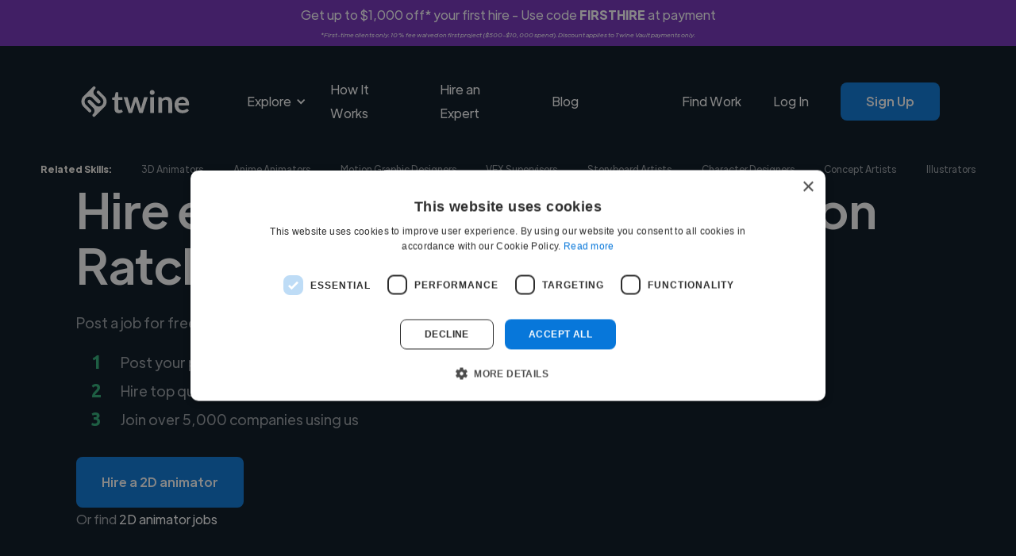

--- FILE ---
content_type: text/html; charset=UTF-8
request_url: https://www.twine.net/find/2d-animators/th/nakhon-ratchasima
body_size: 17540
content:
<!DOCTYPE html><html data-wf-domain="twine-dfc2cc.webflow.io" data-wf-page="65e0bd27d10da96fa75b18d5" data-wf-site="61a36f46798f2d52e14b678a" lang="en"><head><script>(function(w,i,g){w[g]=w[g]||[];if(typeof w[g].push=='function')w[g].push(i)})
(window,'GTM-TKR9N6Z','google_tags_first_party');</script><script>(function(w,d,s,l){w[l]=w[l]||[];(function(){w[l].push(arguments);})('set', 'developer_id.dY2E1Nz', true);
		var f=d.getElementsByTagName(s)[0],
		j=d.createElement(s);j.async=true;j.src='/metrics/';
		f.parentNode.insertBefore(j,f);
		})(window,document,'script','dataLayer');</script><meta charset="utf-8"><title>Top 15 Freelance 2D Animators in Nakhon Ratchasima, Thailand | Hire Today</title><meta content="Browse pre-vetted freelance 2D animators in Nakhon Ratchasima, Thailand. Post your project free on Twine to get matched instantly. Hire now." name="description"><meta content="Top 15 Freelance 2D Animators in Nakhon Ratchasima, Thailand | Hire Today" property="og:title"><meta content="Browse pre-vetted freelance 2D animators in Nakhon Ratchasima, Thailand. Post your project free on Twine to get matched instantly. Hire now." property="og:description"><meta content="/find/role/images/twine-social-icon-min.png" property="og:image"><meta content="Top 15 Freelance 2D Animators in Nakhon Ratchasima, Thailand | Hire Today" property="twitter:title"><meta content="Browse pre-vetted freelance 2D animators in Nakhon Ratchasima, Thailand. Post your project free on Twine to get matched instantly. Hire now." property="twitter:description"><meta content="https://www.twine.net/assets/img/logos/twine-social-icon-min.png" property="twitter:image"><meta property="og:type" content="website"><meta content="summary_large_image" name="twitter:card"><meta content="width=device-width, initial-scale=1" name="viewport"><link href="/find/role/css/twine-dfc2cc.webflow.shared.ffc39e140.min.css" rel="stylesheet" type="text/css"><link href="https://fonts.googleapis.com" rel="preconnect"><link href="https://fonts.gstatic.com" rel="preconnect" crossorigin="anonymous"><script src="/find/role/js/webfont.js" type="text/javascript"></script><script type="text/javascript">WebFont.load({  google: {    families: ["Ubuntu:300,300italic,400,400italic,500,500italic,700,700italic"]  }});</script><script type="text/javascript">!function(o,c){var n=c.documentElement,t=" w-mod-";n.className+=t+"js",("ontouchstart"in o||o.DocumentTouch&&c instanceof DocumentTouch)&&(n.className+=t+"touch")}(window,document);</script><link href="/find/role/images/61a8ecad251030137af0c766_favicon-32.png" rel="shortcut icon" type="image/x-icon"><link href="/find/role/images/61a8ec49d70c793c7424509d_webflow-webclip.png" rel="apple-touch-icon"><script>
document.documentElement.dataset.wfDomain = 'www.twine.net';
  
async function checkUserStatus() {
  const apiUrl = "https://www.twine.net/api/me";
  try {
    const response = await fetch(apiUrl);
    const data = await response.json();
    if (data.status_code && data.status_code === 403) {
      return false;
    }

    return data;
  } catch (error) {
    if (typeof Sentry !== 'undefined') {
    	Sentry.captureException(error);
    }
    return false;
  }
}
</script>

<!-- Google Tag Manager Blocker -->
<meta name="GTM-Blocker" content="disabled">
<script>
const GTMBlocker = document.querySelector('meta[name="GTM-Blocker"]');
if (GTMBlocker) GTMBlockerEnabled = GTMBlocker.content === 'enabled';

if (GTMBlockerEnabled) {
  console.info('Google Tag Manager Disabled by GTM-Blocker');

} else {
  
(function(w,d,s,l,i){w[l]=w[l]||[];w[l].push({'gtm.start':
new Date().getTime(),event:'gtm.js'});var f=d.getElementsByTagName(s)[0],
j=d.createElement(s),dl=l!='dataLayer'?'&l='+l:'';j.async=true;j.src=
'https://www.googletagmanager.com/gtm.js?id='+i+dl;f.parentNode.insertBefore(j,f);
})(window,document,'script','dataLayer','GTM-TKR9N6Z');

}
</script>
<!-- End Google Tag Manager Blocker -->

<script defer="" src="/find/role/js/js.cookie.min.js"></script>



<meta name="google-adsense-account" content="ca-pub-6591060918571745"><link rel="canonical" href="https://www.twine.net/find/2d-animators/th/nakhon-ratchasima">
<meta property="og:site_name" content="Twine">
<meta property="og:locale" content="en_US">
<meta name="twitter:site" content="@jointwine">
<meta property="og:url" content="https://www.twine.net/find/2d-animators/th/nakhon-ratchasima">
<style></style>
<style>
      .seo-content-title {
        text-align: center;
        margin: 2rem 0;
        color: #04121f;
        font-size: 48px;
        line-height: 60px;
        font-weight: 500;
      }
      .seo-content-subtitle {
        margin-top: 1.5rem;
        margin-bottom: 0;
        color: #04121f;
        font-size: 24px;
        line-height: 40px;
        font-weight: 700;
      }
      .seo-content-list-title {
        margin-top: 0;
        margin-bottom: 0;
        color: #04121f;
        font-size: 18px;
        line-height: 28px;
        font-weight: 500;
      }
      .template-seo-content td {
        padding: 0.5rem 0rem 0.5rem 1rem;
      }
      .template-seo-content table {
        width: 100%;
        border-collapse: collapse;
        background: #fff;
        margin: 1rem 0;
      }
      .template-seo-content blockquote {
        background-color: #f0f0f0;
        border-left: 5px solid #2cae76;
        font-style: italic;
        font-weight: 500;
        margin-left: 36px;
        width: 75%;
      }
    </style></head><body><div class="w-embed w-iframe"><!-- Google Tag Manager (noscript) -->
<noscript><iframe src="https://www.googletagmanager.com/ns.html?id=GTM-TKR9N6Z" height="0" width="0" style="display:none;visibility:hidden"></iframe></noscript>
<!-- End Google Tag Manager (noscript) --></div><div id="announcement-banner" class="announcement-banner producthunt-banner-class couponcode-banner div-block-18"><div class="announcement-banner-text-container"><div class="coupon-banner-text">Get up to $1,000 off* your first hire - Use code <strong>FIRSTHIRE</strong> at payment</div><div class="coupon-banner-subtext"><em>*First-time clients only. 10% fee waived on first project ($500-$10,000 spend). Discount applies to Twine Vault payments only.</em></div></div></div><div class="main-navigations-container home-1-black"><div class="main-navigations-container"><div data-collapse="medium" data-animation="default" data-duration="400" data-easing="ease" data-easing2="ease" role="banner" class="navigation w-nav"><div class="wrapper navigation-wrapper"><div class="navigation-left"><a href="/" class="navbar-brand w-nav-brand"><img src="/find/role/fonts/61a49396f0142f1fa092f0b1_twine-logo-text-white.svg" loading="lazy" alt="Twine" class="image contain"></a><nav role="navigation" class="navigation-menu w-nav-menu"><div data-hover="true" data-delay="0" data-w-id="0789f333-56b4-f1c4-2c78-d58496f3a846" class="dropdown w-dropdown"><div class="dropdown-toggle white w-dropdown-toggle"><div data-w-id="0789f333-56b4-f1c4-2c78-d58496f3a848" class="dropdown-arrow w-icon-dropdown-toggle"></div><div>Explore</div></div><nav class="dropdown-list w-dropdown-list"><div class="dropdown-list-full-wrapper black columns"><div class="navigation-section"><div class="navigation-section-header">Business</div><div class="navigation-drop-container black columns"><div class="navigation-column full-width"><a href="https://www.twine.net/hire-a-freelancer" class="navigation-link-block-mob navigation-link-with-icon w-inline-block"><div data-w-id="0789f333-56b4-f1c4-2c78-d58496f3a853" class="nav-image-wrap"><img src="/find/role/fonts/61ba87c0b5d0987cd764e1a2_19-magnifier-zoom-search-outline.svg" loading="lazy" alt="" class="image contain"></div><div class="nav-content-wrap"><div class="nav-title no-wrap _16px">Browse</div><div class="nav-link-details white-links _14px">Explore the thousands of skills our freelancer experts provide</div></div></a></div><div class="navigation-column full-width"><a href="/hire-a-freelancer/business" class="navigation-link-block-mob navigation-link-with-icon w-inline-block"><div class="nav-image-wrap"><img src="/find/role/fonts/636233a7f9905569e5b60dd0_976-web-analytics.svg" loading="lazy" alt="Digital marketing" class="image contain"></div><div class="nav-content-wrap"><div class="nav-title no-wrap _16px">Startups</div><div class="nav-link-details white-links _14px">Find freelance experts to help launch, grow, and scale your startup with ease.</div></div></a></div><div class="navigation-column full-width"><a href="/enterprise" class="navigation-link-block-mob navigation-link-with-icon w-inline-block"><div class="nav-image-wrap"><img src="/find/role/fonts/61ba875a56bea58238e78de4_483-building-outline.svg" loading="lazy" alt="" class="image contain"></div><div class="nav-content-wrap"><div class="nav-title no-wrap _16px">Enterprise</div><div class="nav-link-details white-links _14px">We help with hard to recruit skills or complex project requirements</div></div></a></div></div></div><div class="navigation-section"><div class="navigation-section-header">Creative</div><div class="navigation-drop-container black columns"><div class="navigation-column full-width"><a href="/hire-a-freelancer/video-and-animation" class="navigation-link-block-mob navigation-link-with-icon w-inline-block"><div class="nav-image-wrap"><img src="/find/role/fonts/63624d59be17201bfcc626d9_499-clipboard-film-clap.svg" loading="lazy" alt="Video editors" class="image contain"></div><div class="nav-content-wrap"><div class="nav-title no-wrap _16px">Video &amp; Animation</div><div class="nav-link-details white-links _14px">Create engaging content with expert freelancers in video production and animation.</div></div></a></div><div class="navigation-column full-width"><a href="/hire-a-freelancer/graphic-design" class="navigation-link-block-mob navigation-link-with-icon w-inline-block"><div class="nav-image-wrap"><img src="/find/role/fonts/61ae53b5c9b90f744e1f9187_54-photo-picturellandscape-gallery-outline.svg" loading="lazy" alt="Graphic &amp; design" class="image contain"></div><div class="nav-content-wrap"><div class="nav-title no-wrap _16px">Graphics &amp; Design</div><div class="nav-link-details white-links _14px">Transform your brand with expert designers for branding, UI/UX, illustrations, marketing and more.</div></div></a></div><div class="navigation-column full-width"><a href="/hire-a-freelancer/music" class="navigation-link-block-mob navigation-link-with-icon w-inline-block"><div class="nav-image-wrap"><img src="/find/role/fonts/61bb1c98d2f9015ce0757675_188-microphone-recording-outline.svg" loading="lazy" alt="Audio" class="image contain"></div><div class="nav-content-wrap"><div class="nav-title no-wrap _16px">Music &amp; Audio</div><div class="nav-link-details white-links _14px">Enhance your projects with custom composition, music production, voiceover artists, sound design and more.</div></div></a></div><div class="navigation-column full-width"><a href="https://www.twine.net/hire-a-freelancer/digital-marketing" class="navigation-link-block-mob navigation-link-with-icon w-inline-block"><div class="nav-image-wrap"><img src="/find/role/images/626bf3af4d9ca5ef8917ced0_1872-small-cute-monste-outline.png" loading="lazy" sizes="100vw" srcset="/find/role/images/626bf3af4d9ca5ef8917ced0_1872-small-cute-monste-outline-p-500.png 500w, /find/role/images/626bf3af4d9ca5ef8917ced0_1872-small-cute-monste-outline.png 512w" alt="Marketing" class="image contain"></div><div class="nav-content-wrap"><div class="nav-title no-wrap _16px">Marketing</div><div class="nav-link-details white-links _14px">Increase your output for all your marketing channels and get expertise</div></div></a></div></div></div><div class="navigation-section"><div class="navigation-section-header">Engineering</div><div class="navigation-drop-container black columns"><div class="navigation-column full-width"><a href="https://www.twine.net/hire-a-freelancer/programming" class="navigation-link-block-mob navigation-link-with-icon w-inline-block"><div class="nav-image-wrap"><img src="/find/role/fonts/636266b34b004d0f0bc36858_743-multimedia-code-2.svg" loading="lazy" alt="Web development" class="image contain"></div><div class="nav-content-wrap"><div class="nav-title no-wrap _16px">App &amp; Web Development</div><div class="nav-link-details white-links _14px">Scale your team with vetted freelance experts covering all major tech skills</div></div></a></div><div class="navigation-column full-width"><a href="/ai" class="navigation-link-block-mob navigation-link-with-icon w-inline-block"><div class="nav-image-wrap"><img src="/find/role/fonts/63630cdd279eb380dbe83551_746-technology-integrated-circuits.svg" loading="lazy" alt="AI / ML" class="image contain"></div><div class="nav-content-wrap"><div class="nav-title no-wrap _16px">AI and Machine Learning</div><div class="nav-link-details white-links _14px">Use our experts to build voice and vision datasets to train AI and reduce bias</div></div></a></div></div></div></div></nav></div><a href="/howitworks" class="nav-link white w-nav-link">How It Works</a><a href="https://www.twine.net/post-a-job?source=Nav" class="nav-link white w-nav-link">Hire an Expert</a><link rel="prefetch" href="https://www.twine.net/post-a-job?source=Nav"><a href="https://www.twine.net/blog" class="nav-link white w-nav-link">Blog</a></nav></div><div class="navigation-right"><a href="https://www.twine.net/freelancers" class="nav-link white nav-logged-out w-nav-link">Find Work</a><a href="https://www.twine.net/signin" class="nav-link white nav-logged-out w-nav-link">Log In</a><a href="https://www.twine.net/signup" class="button _12-px-padding nav-button button-hover-white nav-logged-out w-button">Sign Up</a><a href="https://www.twine.net/signin" class="button _12-px-padding nav-button button-hover-white nav-logged-in w-button">My Account</a></div></div></div><div data-collapse="medium" data-animation="default" data-duration="800" data-easing="ease" data-easing2="ease" data-doc-height="1" role="banner" class="navigation-mob w-nav"><div class="wrapper navbar-wrapper"><a href="/" class="brand w-nav-brand"><img src="/find/role/fonts/61a49396f0142f1fa092f0b1_twine-logo-text-white.svg" loading="lazy" alt="Twine" class="image contain"></a><nav role="navigation" class="mobile-nav w-nav-menu"><div class="mobile-nav-inner-flex"><div data-hover="false" data-delay="0" data-w-id="404901f0-e102-9a06-ac40-b11149d25ec0" class="mobile-nav-link-dropdown w-dropdown"><div class="mobile-nav-dropdown-toggle w-dropdown-toggle"><div data-w-id="404901f0-e102-9a06-ac40-b11149d25ec2" class="w-icon-dropdown-toggle"></div><div>Explore Services</div></div><nav class="mobile-nav-dropdown-list w-dropdown-list"><div class="navigation-section"><div class="navigation-section-header">Business</div><div class="navigation-drop-container black columns mobile"><div class="navigation-column full-width"><a href="https://www.twine.net/hire-a-freelancer" class="navigation-link-block-mob navigation-link-with-icon mobile w-inline-block"><div class="nav-image-wrap mobile"><img src="/find/role/fonts/61ba87c0b5d0987cd764e1a2_19-magnifier-zoom-search-outline.svg" loading="lazy" alt="" class="image contain"></div><div class="nav-content-wrap"><div class="nav-title no-wrap _16px no-padding">Browse</div></div></a></div><div class="navigation-column full-width"><a href="/hire-a-freelancer/business" class="navigation-link-block-mob navigation-link-with-icon mobile w-inline-block"><div class="nav-image-wrap mobile"><img src="/find/role/fonts/636233a7f9905569e5b60dd0_976-web-analytics.svg" loading="lazy" alt="Digital marketing" class="image contain"></div><div class="nav-content-wrap"><div class="nav-title no-wrap _16px no-padding">Startups</div></div></a></div><div class="navigation-column full-width"><a href="/enterprise" class="navigation-link-block-mob navigation-link-with-icon mobile w-inline-block"><div class="nav-image-wrap mobile"><img src="/find/role/fonts/61ba875a56bea58238e78de4_483-building-outline.svg" loading="lazy" alt="" class="image contain"></div><div class="nav-content-wrap"><div class="nav-title no-wrap _16px no-padding">Enterprise</div></div></a></div></div></div><div class="navigation-section"><div class="navigation-section-header">Creative</div><div class="navigation-drop-container black columns"><div class="navigation-column full-width"><a href="/hire-a-freelancer/video-and-animation" class="navigation-link-block-mob navigation-link-with-icon mobile w-inline-block"><div class="nav-image-wrap mobile"><img src="/find/role/fonts/63624d59be17201bfcc626d9_499-clipboard-film-clap.svg" loading="lazy" alt="Video editors" class="image contain"></div><div class="nav-content-wrap"><div class="nav-title no-wrap _16px no-padding">Video &amp; Animation</div></div></a></div><div class="navigation-column full-width"><a href="/hire-a-freelancer/graphic-design" class="navigation-link-block-mob navigation-link-with-icon mobile w-inline-block"><div class="nav-image-wrap mobile"><img src="/find/role/fonts/61ae53b5c9b90f744e1f9187_54-photo-picturellandscape-gallery-outline.svg" loading="lazy" alt="Graphic &amp; design" class="image contain"></div><div class="nav-content-wrap"><div class="nav-title no-wrap _16px no-padding">Graphics &amp; Design</div></div></a></div><div class="navigation-column full-width"><a href="/hire-a-freelancer/music" class="navigation-link-block-mob navigation-link-with-icon mobile w-inline-block"><div class="nav-image-wrap mobile"><img src="/find/role/fonts/61bb1c98d2f9015ce0757675_188-microphone-recording-outline.svg" loading="lazy" alt="Audio" class="image contain"></div><div class="nav-content-wrap"><div class="nav-title no-wrap _16px no-padding">Music &amp; Audio</div></div></a></div><div class="navigation-column full-width"><a href="https://www.twine.net/hire-a-freelancer/digital-marketing" class="navigation-link-block-mob navigation-link-with-icon mobile w-inline-block"><div class="nav-image-wrap mobile"><img src="/find/role/images/626bf3af4d9ca5ef8917ced0_1872-small-cute-monste-outline.png" loading="lazy" sizes="100vw" srcset="/find/role/images/626bf3af4d9ca5ef8917ced0_1872-small-cute-monste-outline-p-500.png 500w, /find/role/images/626bf3af4d9ca5ef8917ced0_1872-small-cute-monste-outline.png 512w" alt="Marketing" class="image contain"></div><div class="nav-content-wrap"><div class="nav-title no-wrap _16px no-padding">Marketing</div></div></a></div></div></div><div class="navigation-section"><div class="navigation-section-header">Engineering</div><div class="navigation-drop-container black columns"><div class="navigation-column full-width"><a href="https://www.twine.net/hire-a-freelancer/programming" class="navigation-link-block-mob navigation-link-with-icon mobile w-inline-block"><div class="nav-image-wrap mobile"><img src="/find/role/fonts/636266b34b004d0f0bc36858_743-multimedia-code-2.svg" loading="lazy" alt="Web development" class="image contain"></div><div class="nav-content-wrap"><div class="nav-title no-wrap _16px no-padding">App &amp; Web Development</div></div></a></div><div class="navigation-column full-width"><a href="/ai" class="navigation-link-block-mob navigation-link-with-icon mobile w-inline-block"><div class="nav-image-wrap mobile"><img src="/find/role/fonts/63630cdd279eb380dbe83551_746-technology-integrated-circuits.svg" loading="lazy" alt="AI / ML" class="image contain"></div><div class="nav-content-wrap"><div class="nav-title no-wrap _16px no-padding">AI and Machine Learning</div></div></a></div></div></div></nav></div><a href="/post-a-job" class="mobile-nav-link w-nav-link">Hire an Expert</a><a href="https://www.twine.net/howitworks" class="mobile-nav-link w-nav-link">How it Works</a><a href="https://www.twine.net/blog" class="mobile-nav-link w-nav-link">Blog</a><a href="https://www.twine.net/freelancers" class="mobile-nav-link freelancer-nav w-nav-link">Find Work</a><a href="https://www.twine.net/signin" class="mobile-nav-link w-nav-link">Log In</a><a href="https://www.twine.net/signup" class="button _12-px-padding nav-button w-button">Sign up</a></div></nav><div class="menu-button-mob white-links-menu w-nav-button"><div class="w-icon-nav-menu"></div></div></div></div><div class="check-logged-in w-embed w-script"><script>

checkUserStatus().then(isLoggedIn => {
  const loggedInElements = document.querySelectorAll('.nav-logged-in');
  const loggedOutElements = document.querySelectorAll('.nav-logged-out');

  if (isLoggedIn) {
    loggedOutElements.forEach(element => {
      element.style.display = 'none';
    });
    loggedInElements.forEach(element => {
      element.style.display = 'block';
    });
  } else {
    loggedInElements.forEach(element => {
      element.style.display = 'none';
    });
    loggedOutElements.forEach(element => {
      element.style.display = 'block';
    });
  }
});

</script></div></div></div><section class="related-skills-section"><div class="wrapper related-skills-mobile-list"><div id="related-skills-mobile-left" class="related-skills-mobile-list-left w-node-f492b2a0-dccd-8d0e-f623-788712d2be41-a75b18d5"><div class="related-skills-heading">Related Skills:</div><a href="/find/3d-animators" class="link related-skills-link">3D Animators</a><a href="/find/animators/with/anime" class="link related-skills-link">Anime Animators</a></div><div data-hover="false" data-delay="0" class="related-skills-dropdown w-dropdown"><div class="related-skills-dropdown-toggle w-dropdown-toggle"><div class="icon w-icon-dropdown-toggle"></div><div class="link related-skills-link">More </div></div><nav id="related-skills-dropdown-list" class="related-skills-dropdown-list w-dropdown-list"><a href="/find/motion-graphic-designers" class="link related-skills-link dropdown-link w-dropdown-link">Motion Graphic Designers</a><a href="/find/vfx-supervisors" class="link related-skills-link dropdown-link w-dropdown-link">VFX Supervisors</a><a href="/find/storyboard-artists" class="link related-skills-link dropdown-link w-dropdown-link">Storyboard Artists</a><a href="/find/character-designers" class="link related-skills-link dropdown-link w-dropdown-link">Character Designers</a><a href="/find/concept-artists" class="link related-skills-link dropdown-link w-dropdown-link">Concept Artists</a><a href="/find/illustrators" class="link related-skills-link dropdown-link w-dropdown-link">Illustrators</a></nav></div></div><div class="wrapper related-skills-wrapper"><div id="related-skills-flex" class="related-skills-flex"><div class="related-skills-heading">Related Skills:</div><a href="/find/3d-animators" class="link related-skills-link">3D Animators</a><a href="/find/animators/with/anime" class="link related-skills-link">Anime Animators</a><a href="/find/motion-graphic-designers" class="link related-skills-link">Motion Graphic Designers</a><a href="/find/vfx-supervisors" class="link related-skills-link">VFX Supervisors</a><a href="/find/storyboard-artists" class="link related-skills-link">Storyboard Artists</a><a href="/find/character-designers" class="link related-skills-link">Character Designers</a><a href="/find/concept-artists" class="link related-skills-link">Concept Artists</a><a href="/find/illustrators" class="link related-skills-link">Illustrators</a></div></div></section><div class="hero-section hero-black hero-hire-animators"><div class="wrapper home-1-hero-wrapper home-1-hero-wrapper-black"><div class="hire-music-composers-hero white-text-opacity-60"><div class="home-1-hero-heading-wrapper"><h1 class="h1-72-px white template-hero-title">Hire expert 2D animators in Nakhon Ratchasima, TH</h1></div><div class="home-1-text-wrapper"><div class="text-block-4 template-hero-subtitle">Post a job for free and connect with diverse 2D animators</div><div class="instagram-hero-bullet-poiint"><div id="w-node-f9e49890-e515-3d6a-ee15-01cdf0aefa52-a75b18d5" class="number-headings"><span class="text-span">1</span></div><div id="w-node-e59951b1-a5e2-8e66-e697-7b6adcb6e4e4-a75b18d5" class="text-block-3">Post your project for free</div><div id="w-node-_4e72eac8-1b9f-4407-1c86-6e00670d8b2f-a75b18d5" class="number-headings">2</div><div id="w-node-_25eb1a14-c29f-1ede-6826-b3e8afe208d8-a75b18d5" class="text-block-3 template-hero-bullet-2">Hire top quality 2D animators</div><div id="w-node-_3d582977-0064-bf30-e78f-88e31dd9f25b-a75b18d5" class="number-headings">3</div><div id="w-node-_6fbbdb8b-66db-98bc-add7-dd950646691f-a75b18d5" class="text-block-3">Join over 5,000 companies using us</div></div></div><a id="btn-post" href="/post-a-job?role=2d animator" class="button button-hover-white template-hero-post-button w-button">Hire a 2D animator</a><div class="or-find-text-block">Or find <a href="/jobs/2d-animators/in/thailand/nakhon-ratchasima" class="template-hero-find-link">2D animator jobs</a></div></div></div></div><div class="logos-section"><div class="logos-trusted-by">Trusted by 5000+ companies of all sizes</div><div class="wrapper hire-animators-logos-grid"><div data-w-id="58c02d59-1799-34b9-59f5-978acabb429e" style="opacity:0" class="home-1-logos-wrapper"><img src="/find/role/fonts/61ba8ace02fc57ec2450d6f6_Netflix_2015_logo.svg" loading="eager" alt="Netflix logo" class="image contain"></div><div data-w-id="58c02d59-1799-34b9-59f5-978acabb42a0" style="opacity:0" class="home-1-logos-wrapper home-1-logos-amazon-logo"><img src="/find/role/fonts/61ae429102a1f358874147c4_Amazon_logo.svg" loading="eager" alt="Amazon logo" class="image contain"></div><div data-w-id="58c02d59-1799-34b9-59f5-978acabb42a2" style="opacity:0" class="home-1-logos-wrapper"><img src="/find/role/fonts/61ae42cff1fd757858c88984_Experian_logo.svg" loading="eager" alt="Experian logo" class="image contain"></div><div data-w-id="58c02d59-1799-34b9-59f5-978acabb42a4" style="opacity:0" class="home-1-logos-wrapper home-1-logos-wework-logo"><img src="/find/role/fonts/61ae43066771240113177991_WeWork_logo.svg" loading="eager" alt="WeWork logo" class="image contain"></div><div data-w-id="58c02d59-1799-34b9-59f5-978acabb42a6" style="opacity:0" class="home-1-logos-wrapper home-1-logos-intuit-logo"><img src="/find/role/fonts/61ae44583ea488bb3a3b1102_Intuit_Logo.svg" loading="eager" alt="Intiut logo" class="image contain"></div><div data-w-id="58c02d59-1799-34b9-59f5-978acabb42a8" style="opacity:0" class="home-1-logos-wrapper"><img src="/find/role/fonts/61cca8b55d1eb25c417bb907_Avast_logo.svg" loading="eager" alt="Avast logo" class="image contain"></div></div></div><section class="users-section"><div class="wrapper user-section-wrapper"><div id="users-list" class="users-list"></div><div id="users-list-container-blurred" class="users-list-container-blurred"><div class="user blurred-user-hidden-mobile"><div class="users-list-item-up blurred"><div class="users-list-item-picture-container blurred"><img src="/find/role/images/61a36f46798f2d0f8f4b68b1_new-min-min.jpg" loading="lazy" sizes="100vw" srcset="/find/role/images/61a36f46798f2d0f8f4b68b1_new-min-min-p-1080.jpeg 1080w, /find/role/images/61a36f46798f2d0f8f4b68b1_new-min-min-p-1600.jpeg 1600w, /find/role/images/61a36f46798f2d0f8f4b68b1_new-min-min-p-2000.jpeg 2000w, /find/role/images/61a36f46798f2d0f8f4b68b1_new-min-min-p-2600.jpeg 2600w, /find/role/images/61a36f46798f2d0f8f4b68b1_new-min-min-p-3200.jpeg 3200w, /find/role/images/61a36f46798f2d0f8f4b68b1_new-min-min.jpg 3719w" alt="" class="users-list-item-picture"></div><div class="users-list-item-heading"><h4><strong>Loading name</strong></h4></div><div class="users-list-location-wrapper"><div class="users-list-location-icon"><img src="/find/role/fonts/61a36f46798f2d24084b685b_MapPin.svg" loading="lazy" alt="" class="image contain"></div><div class="text-block _14-px">Loading location</div></div><div class="users-list-roles-wrapper"><div class="users-list-roles-icon"><img src="/find/role/fonts/61a36f46798f2d21654b685c_SuitcaseSimple.svg" loading="lazy" alt="" class="image contain"></div><div class="text-block _14-px">Loading roles</div></div><div class="users-list-item-bio-wrapper"><div class="text-block _14-px brown">Loading bio</div></div></div><div class="users-list-item-down blurred"><a href="https://www.twine.net/post-a-job" class="button button-outline-hover-blue contact-user w-button">Contact</a></div></div><div class="user blurred-user-hidden-mobile"><div class="users-list-item-up blurred"><div class="users-list-item-picture-container blurred"><img src="/find/role/images/6579a83561235f111631a986_iansherwin.jpg" loading="lazy" alt="" class="users-list-item-picture"></div><div class="users-list-item-heading"><h4><strong>Loading name</strong></h4></div><div class="users-list-location-wrapper"><div class="users-list-location-icon"><img src="/find/role/fonts/61a36f46798f2d24084b685b_MapPin.svg" loading="lazy" alt="" class="image contain"></div><div class="text-block _14-px">Loading location</div></div><div class="users-list-roles-wrapper"><div class="users-list-roles-icon"><img src="/find/role/fonts/61a36f46798f2d21654b685c_SuitcaseSimple.svg" loading="lazy" alt="" class="image contain"></div><div class="text-block _14-px">Loading roles</div></div><div class="users-list-item-bio-wrapper"><div class="text-block _14-px brown">Loading bio</div></div></div><div class="users-list-item-down blurred"><a href="https://www.twine.net/post-a-job" class="button button-outline-hover-blue contact-user w-button">Contact</a></div></div><div class="user"><div class="users-list-item-up blurred"><div class="users-list-item-picture-container blurred"><img src="/find/role/images/63615919c66dfbe5d4f585c8_pr.webp" loading="lazy" alt="Woman holding a megaphone" class="users-list-item-picture"></div><div class="users-list-item-heading"><h4><strong>Loading name</strong></h4></div><div class="users-list-location-wrapper"><div class="users-list-location-icon"><img src="/find/role/fonts/61a36f46798f2d24084b685b_MapPin.svg" loading="lazy" alt="" class="image contain"></div><div class="text-block _14-px">Loading location</div></div><div class="users-list-roles-wrapper"><div class="users-list-roles-icon"><img src="/find/role/fonts/61a36f46798f2d21654b685c_SuitcaseSimple.svg" loading="lazy" alt="" class="image contain"></div><div class="text-block _14-px">Loading roles</div></div><div class="users-list-item-bio-wrapper"><div class="text-block _14-px brown">Loading bio</div></div></div><div class="users-list-item-down blurred"><a href="https://www.twine.net/post-a-job" class="button button-outline-hover-blue contact-user w-button">Contact</a></div></div></div></div><div class="wrapper users-section-cta-blurred-overlay"><div class="users-section-more-users blurred-overlay template-users-section-more-users">We have over 14,500 2D animators who've worked in many different industries and cover various styles and skillsets.</div><a href="/post-a-job?role=2d animator" class="button users-section-cta template-start-your-search-button w-button">Start your search</a></div></section><div class="testimonials-section"><div class="wrapper testimonials-section-wrapper"><div data-w-id="4729551f-0e57-7ed9-cdb8-f8c6b83bdb54" style="opacity:0" class="testimonial-heading"><h2 class="heading-2">Trusted by companies around the world</h2></div><div id="testimonials-list" class="testimonials-list"><div id="testimonials-list-container" class="testimonials-list-container"><div class="testimonial-item"><div class="testimonial-item-stars">
                    <img src="https://cdn.prod.website-files.com/61a36f46798f2d52e14b678a/668c0558423f3eda0fe7202d_star-svgrepo-com.svg" loading="lazy" alt="">          <img src="https://cdn.prod.website-files.com/61a36f46798f2d52e14b678a/668c0558423f3eda0fe7202d_star-svgrepo-com.svg" loading="lazy" alt="">          <img src="https://cdn.prod.website-files.com/61a36f46798f2d52e14b678a/668c0558423f3eda0fe7202d_star-svgrepo-com.svg" loading="lazy" alt="">          <img src="https://cdn.prod.website-files.com/61a36f46798f2d52e14b678a/668c0558423f3eda0fe7202d_star-svgrepo-com.svg" loading="lazy" alt="">          <img src="https://cdn.prod.website-files.com/61a36f46798f2d52e14b678a/668c0558423f3eda0fe7202d_star-svgrepo-com.svg" loading="lazy" alt="">
        </div>
        <div class="testimonial-item-text-container">
          <div class="testimonial-item-comment-container">
            <div class="testimonial-item-comment" id="testimonial-comment-43497">"Christopher did an outstanding job completing the Invoice Extraction App. He’s not just a strong developer, but also a great leader who manages tasks smoothly and supports other developers through mentoring. Working with him was easy and stress-free, and he’s someone I genuinely trust and would happily work with again."</div>
            
          </div>
          <div class="testimonial-item-author-container">
            <div class="testimonial-item-author"><strong>Nathan @ Zolon Tech</strong></div>
            <div class="testimonial-item-date">Dec 25, 2025</div>
          </div>
        </div></div><div class="testimonial-item"><div class="testimonial-item-stars">
                    <img src="https://cdn.prod.website-files.com/61a36f46798f2d52e14b678a/668c0558423f3eda0fe7202d_star-svgrepo-com.svg" loading="lazy" alt="">          <img src="https://cdn.prod.website-files.com/61a36f46798f2d52e14b678a/668c0558423f3eda0fe7202d_star-svgrepo-com.svg" loading="lazy" alt="">          <img src="https://cdn.prod.website-files.com/61a36f46798f2d52e14b678a/668c0558423f3eda0fe7202d_star-svgrepo-com.svg" loading="lazy" alt="">          <img src="https://cdn.prod.website-files.com/61a36f46798f2d52e14b678a/668c0558423f3eda0fe7202d_star-svgrepo-com.svg" loading="lazy" alt="">          <img src="https://cdn.prod.website-files.com/61a36f46798f2d52e14b678a/668c0558423f3eda0fe7202d_star-svgrepo-com.svg" loading="lazy" alt="">
        </div>
        <div class="testimonial-item-text-container">
          <div class="testimonial-item-comment-container">
            <div class="testimonial-item-comment" id="testimonial-comment-43492">"“Working with AB was an outstanding experience. Their creativity, attention to detail, and ability to bring ideas to life made a significant difference in our project. The final deliverables were not only visually appealing but also highly effective in achieving our goals. Highly recommended for anyone seeking top-quality..."</div>
            <div class="testimonial-item-comment" style="display: none;">"“Working with AB was an outstanding experience. Their creativity, attention to detail, and ability to bring ideas to life made a significant difference in our project. The final deliverables were not only visually appealing but also highly effective in achieving our goals. Highly recommended for anyone seeking top-quality writing and design work.”"</div>
                    <a href="javascript:void(0);" class="testimonial-item-read-more-link" data-comment-id="testimonial-comment-43492">Read more</a>
          </div>
          <div class="testimonial-item-author-container">
            <div class="testimonial-item-author"><strong>Fayaz @ Smart Stationary</strong></div>
            <div class="testimonial-item-date">Dec 25, 2025</div>
          </div>
        </div></div><div class="testimonial-item"><div class="testimonial-item-stars">
                    <img src="https://cdn.prod.website-files.com/61a36f46798f2d52e14b678a/668c0558423f3eda0fe7202d_star-svgrepo-com.svg" loading="lazy" alt="">          <img src="https://cdn.prod.website-files.com/61a36f46798f2d52e14b678a/668c0558423f3eda0fe7202d_star-svgrepo-com.svg" loading="lazy" alt="">          <img src="https://cdn.prod.website-files.com/61a36f46798f2d52e14b678a/668c0558423f3eda0fe7202d_star-svgrepo-com.svg" loading="lazy" alt="">          <img src="https://cdn.prod.website-files.com/61a36f46798f2d52e14b678a/668c0558423f3eda0fe7202d_star-svgrepo-com.svg" loading="lazy" alt="">          <img src="https://cdn.prod.website-files.com/61a36f46798f2d52e14b678a/668c0558423f3eda0fe7202d_star-svgrepo-com.svg" loading="lazy" alt="">
        </div>
        <div class="testimonial-item-text-container">
          <div class="testimonial-item-comment-container">
            <div class="testimonial-item-comment" id="testimonial-comment-43490">""Working with Shawon was a game-changer for our brand's digital presence. In just a few months, his strategic approach to Social Media Marketing led to a significant increase in both engagement and qualified leads. Shawon doesn't just manage profiles; he truly understands how to translate business goals into actionable,..."</div>
            <div class="testimonial-item-comment" style="display: none;">""Working with Shawon was a game-changer for our brand's digital presence. In just a few months, his strategic approach to Social Media Marketing led to a significant increase in both engagement and qualified leads. Shawon doesn't just manage profiles; he truly understands how to translate business goals into actionable, high-performing social media campaigns. His two years of experience shine through in his efficiency and the measurable results he delivers. Highly recommended for any brand serious about scaling their online impact.""</div>
                    <a href="javascript:void(0);" class="testimonial-item-read-more-link" data-comment-id="testimonial-comment-43490">Read more</a>
          </div>
          <div class="testimonial-item-author-container">
            <div class="testimonial-item-author"><strong>Rakib @ Dncoo</strong></div>
            <div class="testimonial-item-date">Dec 25, 2025</div>
          </div>
        </div></div><div class="testimonial-item"><div class="testimonial-item-stars">
                    <img src="https://cdn.prod.website-files.com/61a36f46798f2d52e14b678a/668c0558423f3eda0fe7202d_star-svgrepo-com.svg" loading="lazy" alt="">          <img src="https://cdn.prod.website-files.com/61a36f46798f2d52e14b678a/668c0558423f3eda0fe7202d_star-svgrepo-com.svg" loading="lazy" alt="">          <img src="https://cdn.prod.website-files.com/61a36f46798f2d52e14b678a/668c0558423f3eda0fe7202d_star-svgrepo-com.svg" loading="lazy" alt="">          <img src="https://cdn.prod.website-files.com/61a36f46798f2d52e14b678a/668c0558423f3eda0fe7202d_star-svgrepo-com.svg" loading="lazy" alt="">          <img src="https://cdn.prod.website-files.com/61a36f46798f2d52e14b678a/668c0558423f3eda0fe7202d_star-svgrepo-com.svg" loading="lazy" alt="">
        </div>
        <div class="testimonial-item-text-container">
          <div class="testimonial-item-comment-container">
            <div class="testimonial-item-comment" id="testimonial-comment-43487">"Working with him has always been great. He is very quick in solving problems. Highly recommended."</div>
            
          </div>
          <div class="testimonial-item-author-container">
            <div class="testimonial-item-author"><strong>steve @ Stech Construction Company</strong></div>
            <div class="testimonial-item-date">Dec 24, 2025</div>
          </div>
        </div></div><div class="testimonial-item"><div class="testimonial-item-stars">
                    <img src="https://cdn.prod.website-files.com/61a36f46798f2d52e14b678a/668c0558423f3eda0fe7202d_star-svgrepo-com.svg" loading="lazy" alt="">          <img src="https://cdn.prod.website-files.com/61a36f46798f2d52e14b678a/668c0558423f3eda0fe7202d_star-svgrepo-com.svg" loading="lazy" alt="">          <img src="https://cdn.prod.website-files.com/61a36f46798f2d52e14b678a/668c0558423f3eda0fe7202d_star-svgrepo-com.svg" loading="lazy" alt="">          <img src="https://cdn.prod.website-files.com/61a36f46798f2d52e14b678a/668c0558423f3eda0fe7202d_star-svgrepo-com.svg" loading="lazy" alt="">          <img src="https://cdn.prod.website-files.com/61a36f46798f2d52e14b678a/668c0558423f3eda0fe7202d_star-svgrepo-com.svg" loading="lazy" alt="">
        </div>
        <div class="testimonial-item-text-container">
          <div class="testimonial-item-comment-container">
            <div class="testimonial-item-comment" id="testimonial-comment-43486">"Bukola was a joy to work with. She helped my in areas I was vastly unfamiliar with and was able to lend her expertise without sounding condescending. She has helped make my page look amazing and throughout every step explained the why's of what we were doing. While sometimes the site gave us trouble, we always found ways..."</div>
            <div class="testimonial-item-comment" style="display: none;">"Bukola was a joy to work with. She helped my in areas I was vastly unfamiliar with and was able to lend her expertise without sounding condescending. She has helped make my page look amazing and throughout every step explained the why's of what we were doing. While sometimes the site gave us trouble, we always found ways around it to get to the end game. I love my site, my logo and the functionality of everything. I will continue to work with her in the future and on other projects. She's fantastic!"</div>
                    <a href="javascript:void(0);" class="testimonial-item-read-more-link" data-comment-id="testimonial-comment-43486">Read more</a>
          </div>
          <div class="testimonial-item-author-container">
            <div class="testimonial-item-author"><strong>Beka @ bekasbitsandbobbles</strong></div>
            <div class="testimonial-item-date">Dec 24, 2025</div>
          </div>
        </div></div><div class="testimonial-item"><div class="testimonial-item-stars">
                    <img src="https://cdn.prod.website-files.com/61a36f46798f2d52e14b678a/668c0558423f3eda0fe7202d_star-svgrepo-com.svg" loading="lazy" alt="">          <img src="https://cdn.prod.website-files.com/61a36f46798f2d52e14b678a/668c0558423f3eda0fe7202d_star-svgrepo-com.svg" loading="lazy" alt="">          <img src="https://cdn.prod.website-files.com/61a36f46798f2d52e14b678a/668c0558423f3eda0fe7202d_star-svgrepo-com.svg" loading="lazy" alt="">          <img src="https://cdn.prod.website-files.com/61a36f46798f2d52e14b678a/668c0558423f3eda0fe7202d_star-svgrepo-com.svg" loading="lazy" alt="">          <img src="https://cdn.prod.website-files.com/61a36f46798f2d52e14b678a/668c0558423f3eda0fe7202d_star-svgrepo-com.svg" loading="lazy" alt="">
        </div>
        <div class="testimonial-item-text-container">
          <div class="testimonial-item-comment-container">
            <div class="testimonial-item-comment" id="testimonial-comment-43481">"Zahra was great to work with. She really listened to my needs and all work was delivered on time."</div>
            
          </div>
          <div class="testimonial-item-author-container">
            <div class="testimonial-item-author"><strong>Pourya @ Hoshcenter</strong></div>
            <div class="testimonial-item-date">Dec 24, 2025</div>
          </div>
        </div></div></div></div></div><div class="wrapper home-1-testimonial-wrapper"><div class="home-1-testimonial-container"><div data-w-id="dfc3cf96-aa6a-e180-d4a3-fbffc6855df6" style="opacity:0" class="home-1-testimonial-item margin-bottom-50-px"><div class="home-1-testimonial-text-wrapper"><div class="text-block _24-px">"Working with Twine enabled us to scale projects quicker than before and the Twine Business makes it so easy to manage and pay contractors over the world."</div></div><div class="home-1-testimonial-person"><div class="home-1-testimonial-image"><img src="/find/role/images/61ba612d6f1e3e8d7514b07d_josh.png" loading="lazy" alt="" class="image contain"></div><div class="home-1-person-name-and-position-wrapper"><div class="home-1-person-name-text-wrapper"><div class="text-block _14-px black">-Josh Bolland</div><div class="home-1-person-testimonial-designation"><div class="text-block _12-px">CEO, J B Cole</div></div></div></div></div></div><div data-w-id="3c3e02d0-aee9-1230-aaea-d3f59200234e" style="opacity:0" class="home-1-testimonial-item"><div class="home-1-testimonial-text-wrapper"><div class="text-block _24-px">"I found an amazing designer and she's fast. I  now send her my ideas and she transforms them into great design. The collaboration is fast, professional and easy. It feels like she is already part of our team."</div></div><div class="home-1-testimonial-person"><div class="home-1-testimonial-image"><img src="/find/role/images/61af430b45163079bc2224e3_achim.png" loading="lazy" alt="Headshot of Achim Kohli" class="image contain"></div><div class="home-1-person-name-and-position-wrapper"><div class="home-1-person-name-text-wrapper"><div class="text-block _14-px black">-Achim Kohli</div><div class="home-1-person-testimonial-designation"><div class="text-block _12-px">CEO, Legal-i</div></div></div></div></div></div></div></div></div><div class="reviews-section template-reviews-section"><div class="wrapper find-animators-reviews-wrapper"><div itemtype="https://schema.org/Product" itemscope="" id="w-node-_83bb4d01-796f-d710-fd03-284b8437505f-a75b18d5" class="ratings"><img src="/find/role/images/6331d146772d674ab359e76e_star_rating.7ca6d119.png" loading="lazy" alt="5 star reviews" class="review-stars-image"><div itemtype="https://schema.org/AggregateRating" itemprop="aggregateRating" itemscope="" class="review-score-block"><p class="template-review-role">Clients Rate Twine  2D Animators </p><div itemprop="ratingValue" class="template-rating-value">4.98</div><p class="paragraph-3"> / 5.0</p><div class="review-ratings"><p class="paragraph-4">on average across </p><div itemprop="ratingCount" class="template-rating-count">2746</div><div itemprop="reviewCount" class="template-review-count">2746</div><p class="template-review-date"> reviews as of January 22, 2026</p></div></div><div itemprop="brand" class="review-brand">Twine</div><div itemprop="name" class="template-review-name">Animators Freelance Services</div><div class="template-review-description">Hire the best animators freelancers with Twine.</div></div><div class="find-trustpilot"><div class="home-1-testimonial-grid-image find-trustpilot-image"><img src="/find/role/fonts/61af444332e150c50ee0bdf5_trustpilot-1.svg" loading="lazy" alt="Trustpilot logo" class="image contain"></div><div class="home-1-testimonial-stars-wrapper"><img src="/find/role/images/61a36f46798f2dccbf4b67e3_Group%20340-min.png" loading="lazy" alt="5 star rating" class="image contain"></div><div class="text-block _14-px">108 reviews</div></div></div></div><div id="how-we-work-section" class="pricing-3-features-section"><div class="wrapper pricing-3-features-wrapper"><div data-w-id="523cc8e0-ee26-3746-514c-73f87169af40" class="pricing-3-features-heading"><h2 class="white">How we work</h2></div><div class="pricing-3-feature-pointers-wrapper"><div class="pricing-3-feature"><div class="pricing-3-feature-number"><div class="text-block _64-px ai-numbers">1</div></div><div class="pricing-3-feature-content"><div class="pricing-3-feature-item-heading"><h3 class="white">Post your project for free</h3></div><div class="light-white">This only takes 3-5 minutes and choose how you want your experts to contact you.</div></div></div><div class="pricing-3-feature"><div class="pricing-3-feature-number"><div class="text-block _64-px ai-numbers">2</div></div><div class="pricing-3-feature-content"><div class="pricing-3-feature-item-heading"><h3 class="white">Matched to expert talent</h3></div><div class="light-white">Within days, we'll introduce you to the right expert for your project. Average time to match is under 24 hours.</div></div></div><div class="pricing-3-feature"><div class="pricing-3-feature-number"><div class="text-block _64-px ai-numbers">3</div></div><div class="pricing-3-feature-content"><div class="pricing-3-feature-item-heading"><h3 class="white"><strong>Hire securely and fast</strong></h3></div><div class="light-white">You can choose Twine to manage your payments securely or use your own payment system for free.</div></div></div></div><a data-w-id="523cc8e0-ee26-3746-514c-73f87169af63" href="https://www.twine.net/post-a-job?source=HowWeWork" class="button _12-px-padding ai-steps-button post-a-job-button w-button">Post your project</a><link rel="prefetch" href="https://www.twine.net/post-a-job?source=HowWeWork"></div></div><div class="why-twine-section"><div class="wrapper why-twine-features-wrapper"><div class="why-twine-header"><div data-w-id="8dccf117-bb2f-5655-547d-03f10c5680a4" style="opacity:0" class="why-twine-header-text"><h2 class="h2-30px">Why <span class="blue-span-text">businesses <br></span>rely on Twine's <br>freelancer network</h2></div><div data-w-id="8dccf117-bb2f-5655-547d-03f10c5680ad" style="opacity:0" class="access-our-freelance-network-link"><a href="/post-a-job?role=2d animator" class="link access-our-freelance-network template-freelancer-network-post-link">Access our freelance network </a></div></div><div class="why-twine-grid"><div class="why-twine-item-grid"><div class="why-twine-item-icon"><img src="/find/role/fonts/61a36f46798f2d6c0e4b67cf_Group%20879.svg" loading="lazy" alt="" class="image contain why-twine-icon-image"></div><div class="why-twine-features-item-heading-wrapper"><h3 class="heading-3">Free to post a job</h3></div><div class="why-twine-features-item-text"><div class="text-block _14-px brown"><a href="/post-a-job?role=2d animator" class="link template-why-twine-post-link">Post a project or job</a> with no upfront cost. Twine's success based pricing is cheaper than any recruiter.</div></div></div><div class="why-twine-item-grid"><div class="why-twine-item-icon"><img src="/find/role/fonts/61a36f46798f2de6134b67d0_Group%20894.svg" loading="lazy" alt="" class="image contain why-twine-icon-image"></div><div class="why-twine-features-item-heading-wrapper"><h3 class="heading-3">Global reach</h3></div><div class="why-twine-features-item-text"><div class="text-block _14-px brown">We have a global community of over 400,000+ freelancers from 190+ countries.</div></div></div><div class="why-twine-item-grid"><div class="why-twine-item-icon"><img src="/find/role/fonts/61a36f46798f2d8f964b67ce_Group%20878.svg" loading="lazy" alt="" class="image contain why-twine-icon-image"></div><div class="why-twine-features-item-heading-wrapper"><h3 class="heading-3">Speed</h3></div><div class="why-twine-features-item-text"><div class="text-block _14-px brown">Receive pitches as soon as your job is approved by our internal team.</div></div></div><div class="why-twine-item-grid"><div class="why-twine-item-icon"><img src="/find/role/images/61a36f46798f2da38a4b682f_Group%20701-min.png" loading="lazy" alt="" class="image contain why-twine-icon-image"></div><div class="why-twine-features-item-heading-wrapper"><h3 class="heading-3">Secure payments</h3></div><div class="why-twine-features-item-text"><div class="text-block _14-px brown">Make payment to hire a freelancer, release funds only once the project is delivered.</div></div></div></div></div></div><div class="tools-section"><div class="wrapper home-3-integrations-wrapper"><div class="tool-integrations-left"><div data-w-id="4b708fdc-4b7d-ddca-92e2-4e6a504d752c" class="home-3-subscribe-heading-wrapper"><h2 class="h2-40-px white"><strong class="template-tools-title">Hire freelance experts</strong></h2></div><div data-w-id="4b708fdc-4b7d-ddca-92e2-4e6a504d7530" class="home-3-integrations-text-wrapper"><div class="text-block white template-tools-subtitle">Our freelancer experts have skills in thousands of different software tools and hardware.</div></div><a href="/post-a-job?role=2d animator" class="button button-hover-white template-tools-post-button w-button">Post a project</a></div><div class="home-3-integrations-cards"><div class="home-3-integrations-card-line hide-tablet"><div data-w-id="4b708fdc-4b7d-ddca-92e2-4e6a504d7537" class="home-3-integrations-inside-line"><div class="home-3-integrations-card-item"><div class="home-3-integrations-card-image"><img src="/find/role/images/6310c8fd593a275877c1fe3f_apple.png" loading="lazy" alt="Apple" class="image contain"></div></div><div class="home-3-integrations-card-item"><div class="home-3-integrations-card-image"><img src="/find/role/images/6267cf1cdf5de27904dc8eb7_Blender.png" loading="lazy" sizes="100vw" srcset="/find/role/images/6267cf1cdf5de27904dc8eb7_Blender-p-500.png 500w, /find/role/images/6267cf1cdf5de27904dc8eb7_Blender-p-800.png 800w, /find/role/images/6267cf1cdf5de27904dc8eb7_Blender-p-1080.png 1080w, /find/role/images/6267cf1cdf5de27904dc8eb7_Blender.png 1200w" alt="Blender Icon" class="image contain"></div></div><div class="home-3-integrations-card-item"><div class="home-3-integrations-card-image"><img src="/find/role/images/626bb216cf5d146b1bdef05b_Cinema-4D-Logo.png" loading="lazy" sizes="100vw" srcset="/find/role/images/626bb216cf5d146b1bdef05b_Cinema-4D-Logo-p-500.png 500w, /find/role/images/626bb216cf5d146b1bdef05b_Cinema-4D-Logo-p-800.png 800w, /find/role/images/626bb216cf5d146b1bdef05b_Cinema-4D-Logo.png 915w" alt="Cinema 4D logo" class="image contain"></div></div><div class="home-3-integrations-card-item"><div class="home-3-integrations-card-image"><img src="/find/role/images/6310cacf6c10fa5848226141_webflow.png" loading="lazy" alt="Webflow" class="image contain"></div></div><div class="home-3-integrations-card-item"><div class="home-3-integrations-card-image"><img src="/find/role/images/61a36f46798f2d51d14b682c_Group%20715-min.png" loading="lazy" alt="" class="image contain"></div></div></div><div data-w-id="4b708fdc-4b7d-ddca-92e2-4e6a504d7547" class="home-3-integrations-inside-line"><div class="home-3-integrations-card-item"><div class="home-3-integrations-card-image"><img src="/find/role/images/6310c8fd593a275877c1fe3f_apple.png" loading="lazy" alt="Apple" class="image contain"></div></div><div class="home-3-integrations-card-item"><div class="home-3-integrations-card-image"><img src="/find/role/images/6267cf1cdf5de27904dc8eb7_Blender.png" loading="lazy" sizes="100vw" srcset="/find/role/images/6267cf1cdf5de27904dc8eb7_Blender-p-500.png 500w, /find/role/images/6267cf1cdf5de27904dc8eb7_Blender-p-800.png 800w, /find/role/images/6267cf1cdf5de27904dc8eb7_Blender-p-1080.png 1080w, /find/role/images/6267cf1cdf5de27904dc8eb7_Blender.png 1200w" alt="Blender Icon" class="image contain"></div></div><div class="home-3-integrations-card-item"><div class="home-3-integrations-card-image"><img src="/find/role/images/626bb216cf5d146b1bdef05b_Cinema-4D-Logo.png" loading="lazy" sizes="100vw" srcset="/find/role/images/626bb216cf5d146b1bdef05b_Cinema-4D-Logo-p-500.png 500w, /find/role/images/626bb216cf5d146b1bdef05b_Cinema-4D-Logo-p-800.png 800w, /find/role/images/626bb216cf5d146b1bdef05b_Cinema-4D-Logo.png 915w" alt="Cinema 4D logo" class="image contain"></div></div><div class="home-3-integrations-card-item"><div class="home-3-integrations-card-image"><img src="/find/role/images/6310cacf6c10fa5848226141_webflow.png" loading="lazy" alt="Webflow" class="image contain"></div></div><div class="home-3-integrations-card-item"><div class="home-3-integrations-card-image"><img src="/find/role/images/61a36f46798f2d51d14b682c_Group%20715-min.png" loading="lazy" alt="" class="image contain"></div></div></div></div><div class="home-3-integrations-card-line"><div data-w-id="4b708fdc-4b7d-ddca-92e2-4e6a504d7558" class="home-3-integrations-inside-line hide-mobile"><div class="home-3-integrations-card-item"><div class="home-3-integrations-card-image"><img src="/find/role/images/61a36f46798f2d4a4f4b6838_Group%20923-min.png" loading="lazy" alt="AWS" class="image contain"></div></div><div class="home-3-integrations-card-item"><div class="home-3-integrations-card-image"><img src="/find/role/images/6267cf1e4869ed7a5c2c0ade_Procreate.png" loading="lazy" alt="Procreate Icon" class="image contain"></div></div><div class="home-3-integrations-card-item"><div class="home-3-integrations-card-image"><img src="/find/role/images/6310cd83e7eb7f8ef063734c_react-native.png" loading="lazy" alt="React" class="image contain"></div></div><div class="home-3-integrations-card-item"><div class="home-3-integrations-card-image"><img src="/find/role/images/61a36f46798f2d0e274b6839_Group%20714-min.png" loading="lazy" alt="" class="image contain"></div></div><div class="home-3-integrations-card-item"><div class="home-3-integrations-card-image"><img src="/find/role/images/61a36f46798f2d84f94b6830_Group%20711-min.png" loading="lazy" alt="" class="image contain"></div></div></div><div data-w-id="4b708fdc-4b7d-ddca-92e2-4e6a504d7568" class="home-3-integrations-inside-line"><div class="home-3-integrations-card-item"><div class="home-3-integrations-card-image"><img src="/find/role/images/61a36f46798f2d4a4f4b6838_Group%20923-min.png" loading="lazy" alt="AWS" class="image contain"></div></div><div class="home-3-integrations-card-item"><div class="home-3-integrations-card-image"><img src="/find/role/images/6267cf1e4869ed7a5c2c0ade_Procreate.png" loading="lazy" alt="Procreate Icon" class="image contain"></div></div><div class="home-3-integrations-card-item"><div class="home-3-integrations-card-image"><img src="/find/role/images/6310cd83e7eb7f8ef063734c_react-native.png" loading="lazy" alt="React" class="image contain"></div></div><div class="home-3-integrations-card-item"><div class="home-3-integrations-card-image"><img src="/find/role/images/61a36f46798f2d0e274b6839_Group%20714-min.png" loading="lazy" alt="" class="image contain"></div></div><div class="home-3-integrations-card-item"><div class="home-3-integrations-card-image"><img src="/find/role/images/61a36f46798f2d84f94b6830_Group%20711-min.png" loading="lazy" alt="" class="image contain"></div></div></div></div><div class="home-3-integrations-card-line"><div data-w-id="4b708fdc-4b7d-ddca-92e2-4e6a504d7579" class="home-3-integrations-inside-line"><div class="home-3-integrations-card-item"><div class="home-3-integrations-card-image"><img src="/find/role/images/61a36f46798f2d3c814b682d_Group%20158-min.png" loading="lazy" alt="Shopify" class="image contain"></div></div><div class="home-3-integrations-card-item"><div class="home-3-integrations-card-image"><img src="/find/role/images/6310cde5eed6aa527ab03c67_php.png" loading="lazy" alt="PHP" class="image contain"></div></div><div class="home-3-integrations-card-item"><div class="home-3-integrations-card-image"><img src="/find/role/images/6310c9d2da8b1a04450f354b_adobe.png" loading="lazy" alt="Adobe" class="image contain"></div></div><div class="home-3-integrations-card-item"><div class="home-3-integrations-card-image"><img src="/find/role/images/6310ca1644aaa8072507c710_vscode.png" loading="lazy" alt="VSCode" class="image contain"></div></div><div class="home-3-integrations-card-item"><div class="home-3-integrations-card-image"><img src="/find/role/images/61a36f46798f2d12474b682e_Group%20712-min.png" loading="lazy" alt="" class="image contain"></div></div></div><div data-w-id="4b708fdc-4b7d-ddca-92e2-4e6a504d7589" class="home-3-integrations-inside-line"><div class="home-3-integrations-card-item"><div class="home-3-integrations-card-image"><img src="/find/role/images/61a36f46798f2d3c814b682d_Group%20158-min.png" loading="lazy" alt="Shopify" class="image contain"></div></div><div class="home-3-integrations-card-item"><div class="home-3-integrations-card-image"><img src="/find/role/images/6310cde5eed6aa527ab03c67_php.png" loading="lazy" alt="PHP" class="image contain"></div></div><div class="home-3-integrations-card-item"><div class="home-3-integrations-card-image"><img src="/find/role/images/6310c9d2da8b1a04450f354b_adobe.png" loading="lazy" alt="Adobe" class="image contain"></div></div><div class="home-3-integrations-card-item"><div class="home-3-integrations-card-image"><img src="/find/role/images/6310ca1644aaa8072507c710_vscode.png" loading="lazy" alt="VSCode" class="image contain"></div></div><div class="home-3-integrations-card-item"><div class="home-3-integrations-card-image"><img src="/find/role/images/61a36f46798f2d12474b682e_Group%20712-min.png" loading="lazy" alt="" class="image contain"></div></div></div></div></div></div></div><div class="template-roles-section" style="display: block;"><div class="wrapper city-section-wrapper"><h2 class="roles-section-heading">OTHER CREATIVES IN YOUR AREA</h2><div class="text-block-7 roles-section-subheading">We've got more than 2D animators in Nakhon Ratchasima, Thailand</div><div class="w-layout-grid roles-grid"><a id="w-node-_37463e05-a2e1-6730-64e0-0ce01f6c67bd-a75b18d5" href="/find/3d-animators/th/nakhon-ratchasima" class="link">3D Animator</a><a id="w-node-_37463e05-a2e1-6730-64e0-0ce01f6c67c5-a75b18d5" href="/find/animators/th/nakhon-ratchasima" class="link">Animator</a><a id="w-node-_37463e05-a2e1-6730-64e0-0ce01f6c67cd-a75b18d5" href="/find/digital-marketers/th/nakhon-ratchasima" class="link">Digital Marketer</a><a id="w-node-_37463e05-a2e1-6730-64e0-0ce01f6c67c1-a75b18d5" href="/find/graphic-designers/th/nakhon-ratchasima" class="link">Graphic Designer</a><a id="w-node-_37463e05-a2e1-6730-64e0-0ce01f6c67bf-a75b18d5" href="/find/illustrators/th/nakhon-ratchasima" class="link">Illustrator</a><a id="w-node-_37463e05-a2e1-6730-64e0-0ce01f6c67c7-a75b18d5" href="/find/mixing-engineers/th/nakhon-ratchasima" class="link">Mixing Engineer</a><a id="w-node-_37463e05-a2e1-6730-64e0-0ce01f6c67d9-a75b18d5" href="/find/motion-graphic-designers/th/nakhon-ratchasima" class="link">Motion Graphic Designer</a><a id="w-node-_37463e05-a2e1-6730-64e0-0ce01f6c67d1-a75b18d5" href="/find/music-composers/th/nakhon-ratchasima" class="link">Music Composer</a><a id="w-node-_37463e05-a2e1-6730-64e0-0ce01f6c67cb-a75b18d5" href="/find/music-producers/th/nakhon-ratchasima" class="link">Music Producer</a><a id="w-node-_37463e05-a2e1-6730-64e0-0ce01f6c67e1-a75b18d5" href="/find/photographers/th/nakhon-ratchasima" class="link">Photographer</a><a id="w-node-_37463e05-a2e1-6730-64e0-0ce01f6c67cf-a75b18d5" href="/find/seo-experts/th/nakhon-ratchasima" class="link">SEO Expert</a><a id="w-node-_37463e05-a2e1-6730-64e0-0ce01f6c67d3-a75b18d5" href="/find/social-media-freelancers/th/nakhon-ratchasima" class="link">Social Media Freelancer</a><a id="w-node-_37463e05-a2e1-6730-64e0-0ce01f6c67d5-a75b18d5" href="/find/ui-designers/th/nakhon-ratchasima" class="link">UI Designer</a><a id="w-node-_37463e05-a2e1-6730-64e0-0ce01f6c67d7-a75b18d5" href="/find/ux-designers/th/nakhon-ratchasima" class="link">UX Designer</a><a id="w-node-_37463e05-a2e1-6730-64e0-0ce01f6c67c9-a75b18d5" href="/find/video-editors/th/nakhon-ratchasima" class="link">Video Editor</a><a id="w-node-_37463e05-a2e1-6730-64e0-0ce01f6c67db-a75b18d5" href="/find/videographers/th/nakhon-ratchasima" class="link">Videographer</a><a id="w-node-_37463e05-a2e1-6730-64e0-0ce01f6c67c3-a75b18d5" href="/find/vocalists/th/nakhon-ratchasima" class="link">Vocalist</a><a id="w-node-_37463e05-a2e1-6730-64e0-0ce01f6c67dd-a75b18d5" href="/find/voiceover-artists/th/nakhon-ratchasima" class="link">Voiceover Artist</a><a id="w-node-_37463e05-a2e1-6730-64e0-0ce01f6c67df-a75b18d5" href="/find/web-designers/th/nakhon-ratchasima" class="link">Web Designer</a><a id="w-node-_37463e05-a2e1-6730-64e0-0ce01f6c67e3-a75b18d5" href="/find/web-developers/th/nakhon-ratchasima" class="link">Web Developer</a></div><div class="text-block-8">or widen your search to <a href="/find/2d-animators/th" class="link roles-section-country-link"> 2D animators in Thailand</a></div></div></div><div class="template-city-section"><div class="wrapper city-section-wrapper"><h2 class="city-section-heading">Choose Your City</h2><div class="text-block-7 local-section-subheading">See which of Twine's top rated Animators are near you</div><div class="w-layout-grid template-city-grid"><a id="w-node-_79a59b8a-7f4f-1624-1f56-36dd93e60ae7-a75b18d5" href="/find/animators/uk/london" class="link">London</a><a id="w-node-_79a59b8a-7f4f-1624-1f56-36dd93e60ae9-a75b18d5" href="/find/animators/uk/manchester" class="link">Manchester</a><a id="w-node-_79a59b8a-7f4f-1624-1f56-36dd93e60aeb-a75b18d5" href="/find/animators/uk/bristol" class="link">Bristol</a><a id="w-node-_79a59b8a-7f4f-1624-1f56-36dd93e60aed-a75b18d5" href="/find/animators/uk/leeds" class="link">Leeds</a><a id="w-node-_79a59b8a-7f4f-1624-1f56-36dd93e60aef-a75b18d5" href="/find/animators/uk/birmingham" class="link">Birmingham</a><a id="w-node-_79a59b8a-7f4f-1624-1f56-36dd93e60af1-a75b18d5" href="/find/animators/uk/edinburgh" class="link">Edinburgh</a><a id="w-node-_79a59b8a-7f4f-1624-1f56-36dd93e60af3-a75b18d5" href="/find/animators/uk/brighton" class="link">Brighton</a><a id="w-node-_79a59b8a-7f4f-1624-1f56-36dd93e60af5-a75b18d5" href="/find/animators/uk/glasgow" class="link">Glasgow</a><a id="w-node-_79a59b8a-7f4f-1624-1f56-36dd93e60af7-a75b18d5" href="/find/animators/uk/cardiff" class="link">Cardiff</a><a id="w-node-_79a59b8a-7f4f-1624-1f56-36dd93e60af9-a75b18d5" href="/find/animators/uk/liverpool" class="link">Liverpool</a><a id="w-node-_79a59b8a-7f4f-1624-1f56-36dd93e60afb-a75b18d5" href="/find/animators/uk/nottingham" class="link">Nottingham</a><a id="w-node-_79a59b8a-7f4f-1624-1f56-36dd93e60afd-a75b18d5" href="/find/animators/uk/sheffield" class="link">Sheffield</a><a id="w-node-_79a59b8a-7f4f-1624-1f56-36dd93e60aff-a75b18d5" href="/find/animators/uk/moffat" class="link">Moffat</a><a id="w-node-_79a59b8a-7f4f-1624-1f56-36dd93e60b01-a75b18d5" href="/find/animators/uk/norwich" class="link">Norwich</a><a id="w-node-_79a59b8a-7f4f-1624-1f56-36dd93e60b03-a75b18d5" href="/find/animators/uk/newcastle-upon-tyne" class="link">Newcastle upon Tyne</a><a id="w-node-_79a59b8a-7f4f-1624-1f56-36dd93e60b05-a75b18d5" href="/find/animators/uk/bournemouth" class="link">Bournemouth</a><a id="w-node-_79a59b8a-7f4f-1624-1f56-36dd93e60b07-a75b18d5" href="/find/animators/uk/leicester" class="link">Leicester</a><a id="w-node-_79a59b8a-7f4f-1624-1f56-36dd93e60b09-a75b18d5" href="/find/animators/uk/york" class="link">York</a><a id="w-node-_79a59b8a-7f4f-1624-1f56-36dd93e60b0b-a75b18d5" href="/find/animators/uk/chester" class="link">Chester</a><a id="w-node-_79a59b8a-7f4f-1624-1f56-36dd93e60b0d-a75b18d5" href="/find/animators/uk/belfast" class="link">Belfast</a></div><div><div class="text-block-9">Or widen your search to global <a href="/find/2d-animators" class="link city-section-role-link"> 2D animators</a></div></div></div></div><section id="find-blogs-section" class="find-blogs-section"><div class="wrapper find-blogs-section-wrapper"><div data-w-id="4c929065-a17f-9507-adf3-0c2f3dbc9915" style="opacity:0" class="find-blogs-heading"><h2>From the blog</h2></div><div class="find-blogs-list"><div id="find-blogs-list-container" class="find-blogs-list-container"><a id="hide-blog-card" href="#" class="find-blogs-card w-inline-block"><div class="find-blogs-card-up"><div class="find-blogs-card-heading-wrapper"><h5 class="find-blogs-card-heading">Loading Title</h5></div><div class="find-blogs-card-date-and-time-wrapper"><div class="find-blogs-card-date"><div class="find-blogs-card-date-icon"><img src="/find/role/fonts/61a36f46798f2d50434b67cb_CalendarBlank.svg" loading="lazy" alt="" class="image contain"></div><div class="text-block _12-px">Loading date</div></div></div><div class="find-blogs-card-text-wrapper"><div class="text-block _14-px">Loading content</div></div></div><div class="find-blogs-card-down"><div class="find-blogs-card-learn-more"><div class="text-block _14-px black">Read More</div><div class="find-blogs-card-arrow-wrapper"><img src="/find/role/fonts/61a36f46798f2d0bd54b6851_ArrowLeft.svg" loading="lazy" alt="" class="image contain"></div></div></div></a></div></div><div class="fing-blogs-cta-container"><a id="find-blogs-cta" href="#" class="link">More from the blog</a></div></div></section><div class="how-to-hire"><div class="wrapper how-to-hire-wrapper template-how-to-hire template-seo-content" style="display: none;"></div></div><div class="get-started-section"><div class="wrapper home-2-integration-wrapper"><div data-w-id="e7ab7d3f-c7e4-ae4e-7a60-fce3556e0c35" style="opacity:0" class="home-2-integrations-heading-wrapper"><h2 class="h2-small template-get-started-title">Hire expert  2D animators with Twine</h2></div><a data-w-id="e7ab7d3f-c7e4-ae4e-7a60-fce3556e0c39" style="opacity:0" href="/post-a-job?role=2d animator" class="button template-get-started-post-button w-button">Get Started</a><div class="home-2-integration-floating-1"><img src="/find/role/images/6266c9313c3d180acbeb6414_Mady21v.png" loading="lazy" alt="A freelancer profile picture" class="image contain"></div><div class="home-2-integration-floating-2 home-2-float"><img src="/find/role/images/6266c9310bb06a303ffa4bf5_jaikovsky.png" loading="lazy" alt="A freelancer profile picture" class="image contain"></div><div class="home-2-integration-floating-3"><img src="/find/role/images/6266c93223fd21458226c6ba_Anabbedetti.png" loading="lazy" alt="A freelancer profile picture" class="image contain"></div><div class="home-2-integration-floating-4"><img src="/find/role/images/6266c931b0ecb0063eedd3f0_NehaMdr.png" loading="lazy" alt="A freelancer profile picture" class="image contain"></div><div class="home-2-integration-floating-5"><img src="/find/role/images/6266c932a8b4d7023497cfa1_AliceDancoisne.png" loading="lazy" alt="A freelancer profile picture" class="image contain"></div><div class="home-2-integration-floating-6"><img src="/find/role/images/6266c931d71f1cd782618440_iqbalrusdi.png" loading="lazy" alt="A freelancer profile picture" class="image contain"></div><div class="home-2-integration-floating-7"><img src="/find/role/images/6266c9311c3bfddd82cf27a0_JuliaNem.png" loading="lazy" alt="A freelancer profile picture" class="image contain"></div><div class="home-2-integration-floating-8"><img src="/find/role/images/6266c932776abb44507b37d2_oabisoye.png" loading="lazy" alt="A freelancer profile picture" class="image contain"></div><div class="home-2-integration-floating-9"><img src="/find/role/images/6266c931b5583348075ce66a_Meysam.png" loading="lazy" alt="A freelancer profile picture" class="image contain"></div><div class="home-2-integration-floating-10"><img src="/find/role/images/6266c931737dfa23c42a0bad_SaraAretino.png" loading="lazy" alt="A freelancer profile picture" class="image contain"></div></div></div><div class="footer"><div class="wrapper footer-wrapper"><div class="footer-up"><div class="footer-main-column"><a href="/" class="footer-logo w-inline-block"><img loading="lazy" src="/find/role/fonts/61a493871d3a27ae1b9c9818_twine-logo-text-purple.svg" alt="Twine" class="image contain"></a><div class="footer-text"><div class="text-block _14-px brown">Outsource work to the Twine expert freelance network</div></div><a href="/cdn-cgi/l/email-protection#f098959c9c9fb087959283998495de939f9d" class="footer-email w-inline-block"><div class="footer-email-image"><img loading="lazy" src="/find/role/fonts/61a36f46798f2d81f74b67d6_Vector-5.svg" alt="" class="image contain"></div><div class="text-block footer-email-text black-link"><span class="__cf_email__" data-cfemail="5f2c2a2f2f302d2b1f2b2836313a71313a2b">[email&#160;protected]</span></div></a><a href="tel:123456789" class="footer-email w-inline-block"><div class="footer-email-image"><img loading="lazy" src="/find/role/fonts/61a36f46798f2d5b164b67d4_Vector-4.svg" alt="" class="image contain"></div><div class="text-block footer-email-text black-link">+44-161-710-3084</div></a></div><div class="footer-columns-container"><div class="footer-column"><div class="footer-column-heading-wrapper"><h4><a href="https://www.twine.net/hire-a-freelancer" class="footer-heading">Hire Experts</a></h4></div><a href="https://www.twine.net/howitworks" class="footer-link">How it Works</a><a href="/post-a-job" class="footer-link">Post a Project</a><a href="https://www.twine.net/hire-a-freelancer/video-and-animation" class="footer-link">Hire Video &amp; Animation Experts</a><a href="https://www.twine.net/hire-a-freelancer/programming" class="footer-link">Hire Developers</a><a href="https://www.twine.net/hire-a-freelancer/graphic-design" class="footer-link">Hire Designers</a><a href="https://www.twine.net/hire-a-freelancer/music" class="footer-link">Hire Music &amp; Audio Experts</a><a href="https://www.twine.net/hire-a-freelancer/digital-marketing" class="footer-link">Hire Marketing Experts</a><a href="https://www.twine.net/hire-a-freelancer" class="footer-link">Hire Experts Worldwide</a></div><div id="template-footer-roles" class="footer-column"><div class="footer-column-heading-wrapper"><h4><a href="/hire-a-freelancer/video-and-animation" id="template-roles-footer-heading" class="footer-heading">In Demand Roles</a><br></h4></div><a href="/find/2d-animators" class="footer-link">2D Animators</a><a href="/find/3d-animators" class="footer-link">3D Animators</a><a href="/find/animators" class="footer-link">Animators</a><a href="/find/animators/with/anime" class="footer-link">Anime Animators</a><a href="/find/videographers" class="footer-link">Videographers</a><a href="/find/video-editors" class="footer-link">Video Editors</a><a href="/find/illustrators" class="footer-link">Illustrators</a><a href="/find/motion-graphic-designers" class="footer-link">Motion Graphic Designers</a><a href="/find/content-producers/with/explainer-video" class="footer-link">Explainer Videos</a><a href="/find/actors" class="footer-link">Actors</a><a href="/hire-a-freelancer" class="footer-link black">See More Skills</a></div><div class="footer-column"><div class="footer-column-heading-wrapper"><h4><a href="https://www.twine.net/hire-a-freelancer/programming" class="footer-heading">Resources</a></h4></div><a href="https://help.twine.net/" class="footer-link">Help &amp; FAQs</a><a href="/enterprise" class="footer-link">For Business &amp; Enterprise</a><a href="/ai" class="footer-link">For AI and Data Scientists</a><a href="/freelance/one-page-website" class="footer-link">One-Page Website</a><a href="https://www.twine.net/toolkits/freelancer" class="footer-link">Freelancer Toolkit</a><a href="https://www.twine.net/toolkits/startup" class="footer-link">Startup Toolkit</a><a href="https://www.twine.net/blog/" class="footer-link">News and blog</a></div><div class="footer-column"><div class="footer-column-heading-wrapper"><h4><a href="https://www.twine.net/freelancers" class="footer-heading">For Freelancers</a></h4></div><a href="https://www.twine.net/freelance/creatives" class="footer-link">Find Creative Jobs</a><a href="https://www.twine.net/freelance/developers" class="footer-link">Find Developers Jobs</a><a href="https://www.twine.net/freelance/marketing" class="footer-link">Find Marketing Jobs</a><a href="https://www.twine.net/freelancers" class="footer-link">Find Music Jobs</a><a href="https://www.twine.net/jobs" class="footer-link">See All Freelance Jobs</a></div><div class="footer-column"><div class="footer-column-heading-wrapper"><h4><a href="https://www.twine.net/freelancers" class="footer-heading">Comparison</a></h4></div><a id="jobs-link-1" href="https://www.twine.net/blog/the-10-best-alternatives-to-upwork/" class="footer-link">Twine vs Upwork</a><a id="jobs-link-2" href="https://www.twine.net/blog/the-10-best-alternatives-to-fiverr/" class="footer-link">Twine vs Fiverr</a><a id="jobs-link-3" href="https://www.twine.net/blog/the-10-best-alternatives-to-99designs/" class="footer-link">Twine vs 99Designs</a><a id="jobs-link-4" href="https://www.twine.net/blog/the-10-best-alternatives-to-toptal/" class="footer-link">Twine vs Toptal</a><a id="jobs-link-5" href="https://www.twine.net/blog/the-10-best-alternatives-to-linkedin/" class="footer-link">Twine vs LinkedIn</a></div><div class="footer-column"><div class="footer-column-heading-wrapper"><h4><a href="https://www.twine.net/" class="footer-heading">Twine Network</a><br></h4></div><a href="/about" class="footer-link">About Twine</a><a href="/ai" class="footer-link">About Twine AI</a><a href="/advertise" class="footer-link">Advertise</a><a href="https://www.twine.net/support" class="footer-link">Support</a><a href="https://www.twine.net/signin" class="footer-link">Log in</a><a href="https://www.twine.net/signup" class="footer-link">Sign up</a></div></div></div><div class="footer-down"><div class="footer-line"></div><div class="foote-down-text-and-social-container"><div class="text-block _14-px footer-down-text"> Clowdy Ltd. t/a Twine. <a href="https://www.twine.net/terms" target="_blank" class="footer-down-link">Terms</a>. <a href="https://www.twine.net/privacy" target="_blank" class="footer-down-link"><span>Privacy</span></a>.</div><div class="footer-social-icons"><div class="text-block _14-px footer-social-media">Social Media :</div><a href="https://twitter.com/jointwine" target="_blank" class="footer-social-link w-inline-block"><img loading="lazy" src="/find/role/fonts/61a36f46798f2d82544b67d5_Vector-2.svg" alt="Twitter" class="image contain"></a><a href="https://www.linkedin.com/company/twine.is/" target="_blank" class="footer-social-link w-inline-block"><img loading="lazy" src="/find/role/fonts/61a36f46798f2d97aa4b67d3_Vector-1.svg" alt="LinkedIn" class="image contain"></a><a href="https://www.instagram.com/jointwine" target="_blank" class="footer-social-link w-inline-block"><img loading="lazy" src="/find/role/fonts/61a36f46798f2d58054b67d9_Group%20897.svg" alt="Instagram" class="image contain"></a></div></div></div></div></div><div class="blogs-embed w-embed w-script"><script data-cfasync="false" src="/cdn-cgi/scripts/5c5dd728/cloudflare-static/email-decode.min.js"></script><script>
  const getRole = () => {
    const path = window.location.pathname;
    const match = path.match(/\/find\/([^\/]+)/);
    return match[1];
  }
  
	const hideBlogCardElement = document.getElementById("hide-blog-card");
  const blogsSection = document.getElementById("find-blogs-section");
  const blogsContainer = document.getElementById("find-blogs-list-container");
  document.addEventListener("DOMContentLoaded", function () {
  	const role = getRole();
    var apiUrl = `https://www.twine.net/blog/tag/${role}/feed/`;

    fetch(apiUrl, {
      headers: {
        Accept: "application/xml, text/xml, */*",
      },
    })
      .then((response) => {
        if (!response.ok) {
          console.error("Error fetching blogs:", response.status);
          if (blogsSection) {
            blogsSection.remove();
          }
          if (hideBlogCardElement) {
            hideBlogCardElement.remove();
          }
        }
        return response.text();
      })
      .then((xmlText) => {
      	if (hideBlogCardElement) {
    			hideBlogCardElement.remove();
  			}
        const parser = new DOMParser();
        const xmlDoc = parser.parseFromString(xmlText, "text/xml");

        const items = xmlDoc.querySelectorAll("item");
        if (!items || items.length === 0) {
          blogsSection.remove();
          return;
        }

        const blogsData = Array.from(items).map((item) => ({
          title: item.querySelector("title")?.textContent || "",
          link: item.querySelector("link")?.textContent || "",
          description: item.querySelector("description")?.textContent || "",
          pubDate: item.querySelector("pubDate")?.textContent || "",
        }));

        const maxNumberOfBlogs = 3;
        const blogs = blogsData.slice(0, maxNumberOfBlogs);

        blogs.forEach((blog) => {
          const title = blog.title;
          const link = blog.link;
          const description = blog.description.replace(
            /\[&#8230;\]/g,
            "&#8230;"
          );
          const dateObj = new Date(blog.pubDate);
          const date = dateObj.toLocaleDateString("en-US", {
            month: "long",
            day: "numeric",
            year: "numeric",
          });

          const content = `<div class="find-blogs-card-up">
            <div class="find-blogs-card-heading-wrapper">
              <h5 class="find-blogs-card-heading">${title}</h5>
            </div>
            <div class="find-blogs-card-date-and-time-wrapper">
              <div class="find-blogs-card-date">
                <div class="find-blogs-card-date-icon">
                  <img
                    src="/find/role/fonts/61a36f46798f2d50434b67cb_CalendarBlank.svg"
                    loading="lazy"
                    alt=""
                    class="image contain"
                  />
                </div>
                <div class="text-block _12-px">${date}</div>
              </div>
            </div>
            <div class="find-blogs-card-text-wrapper">
              <div class="text-block _14-px">${description}</div>
            </div>
          </div>
          <div class="find-blogs-card-down">
            <div class="find-blogs-card-learn-more">
              <div class="text-block _14-px black">Read More</div>
              <div class="find-blogs-card-arrow-wrapper">
                <img
                  src="/find/role/fonts/61a36f46798f2d0bd54b6851_ArrowLeft.svg"
                  loading="lazy"
                  alt=""
                  class="image contain"
                />
              </div>
            </div>
          </div>`;

          const blogElement = document.createElement("a");
          blogElement.className = "find-blogs-card w-inline-block";
          blogElement.href = link;
          blogElement.innerHTML = content;

          blogsContainer.appendChild(blogElement);
        });
        
        const blogCTA = document.getElementById("find-blogs-cta");
    		blogCTA.href = `https://www.twine.net/blog/tag/${role}`;
      })
      .catch((error) => {
        console.error("Error processing blog data:", error);
        if (hideBlogCardElement) {
    			hideBlogCardElement.remove();
  			}
        
        if (blogsSection) {
          blogsSection.remove();
        }
      });
  });
</script></div><div class="find-page-testimonial-read-more w-embed w-script"><script>
document.addEventListener('DOMContentLoaded', function() {
  const readMoreLinks = document.querySelectorAll('.testimonial-item-read-more-link');
  
  readMoreLinks.forEach(link => {
    link.addEventListener('click', function() {
      const commentId = this.getAttribute('data-comment-id');
      const commentElement = document.getElementById(commentId);
      const fullCommentElement = this.previousElementSibling;
      
      if (this.textContent === 'Read more') {
        // Show full comment
        commentElement.style.display = 'none';
        fullCommentElement.style.display = 'block';
        this.textContent = 'Read less';
      } else {
        // Show truncated comment
        commentElement.style.display = 'block';
        fullCommentElement.style.display = 'none';
        this.textContent = 'Read more';
      }
    });
  });
});
</script></div><script src="/find/role/js/jquery-3.5.1.min.dc5e7f18c8.js" type="text/javascript" crossorigin="anonymous"></script><script src="/find/role/js/webflow.schunk.36b8fb49256177c8.js" type="text/javascript"></script><script src="/find/role/js/webflow.schunk.c2fed6958adb8603.js" type="text/javascript"></script><script src="/find/role/js/webflow.485ecdac.b2f4787c78e0ec4b.js" type="text/javascript"></script><!--
<script>
document.addEventListener('DOMContentLoaded', () => {
    // Announcement Banner Code
    const CLOSED_COOKIE = 'removeElements';
	
	// Targets your specific elements
	const removedElements = document.querySelectorAll('.announcement-banner'); // Replace this class with the class of the element you would like to hide. If you want to hide multiple elements, give them all this class.
  	const closeButton = document.querySelector('.announcement-close-button-class');
  
  	// Only run code if banner elements on the page
  	if (removedElements && closeButton) {
      // See if cookie exists on load and hide the elements if it does; and stops the rest of the function from running.
      const isClosed = Cookies.get(CLOSED_COOKIE);
      if (isClosed) {
          removeElements();
          return;
      }

      // When the user clicks on the closeButton this functions runs which hides the element and saves the users input in a cookie
      closeButton.addEventListener('click', () => {
          setAnnouncementBannerCookie()
          removeElements()
      })

      // Removes all the targeted elements from the DOM.
      function removeElements() {
          removedElements.forEach((element) => {
              element.remove();
          })
      }

      // Stores the users input in a cookie.
      function setAnnouncementBannerCookie() {
          Cookies.set(CLOSED_COOKIE, 'removeElements', { expires: 2 }); // expires: is how many days the cookies will be saved. Default is 1 day (24 hours).
      }
    }

  
	// Cookie Consent Code
    const CONSENT_COOKIE = 'cookieConsent';
    
    const cookieModal = document.querySelector('.cookie-modal');
    const closeCookieConsent = document.querySelector('.close-cookie-consent');
    const acceptCookieConsent = document.querySelector('.accept-cookie-consent');
    const clickOffCookieConsent = document.querySelector('.background-cookie-consent');
  
    // Only run cookie code if necessary elements are present
    if (cookieModal && closeCookieConsent && acceptCookieConsent && clickOffCookieConsent) {
      // Check for the cookie and display modal if it's not there
      if (!Cookies.get(CONSENT_COOKIE)) {
          cookieModal.style.display = 'block';
          clickOffCookieConsent.style.display = 'block';
      }

      // Accept Cookie Consent
      acceptCookieConsent.addEventListener('click', () => {
          // Set the cookie for 365 days
          Cookies.set(CONSENT_COOKIE, 'accepted', { expires: 365 });

          // Hide the modal and background
          cookieModal.style.display = 'none';
          clickOffCookieConsent.style.display = 'none';
      });

      // Close the modal without setting the cookie
      const closeModal = () => {
          cookieModal.style.display = 'none';
          clickOffCookieConsent.style.display = 'none';
      };

      closeCookieConsent.addEventListener('click', closeModal);
      clickOffCookieConsent.addEventListener('click', closeModal);
	}
});

</script>
--><script type="text/javascript" defer="">
/*  CONSTANTS FOR AUDIO PLAYER  */
const fallbackToPost   = "https://www.twine.net/post-a-job";    // redirect target
const apiStreams      = id => `https://www.twine.net/api/users/${id}/projects/featured?include=stream`;

/*  CHECK IF AUDIO LANDING PAGE  */
function isAudioLandingPage(url = window.location.pathname) {
  // List of audiolanding slugs to look for
  const slugs = [
    'music-producers',
    'music-composers',
    'mastering-engineers',
    'mixing-engineers',
    'podcast-producers',
    'music-editors',
    'music-supervisors',
    'sound-editors',
    'voiceover-artists'
  ];

  // Normalize the input and test
  const path = String(url).toLowerCase();
  return slugs.some(slug => path.includes(slug));
}

/*  INTERNAL CACHE 
   Map userId  Promise<HTMLAudioElement | null>
   (null in the audioCache = we already tried and there is no playable track) */
const audioCache = new Map();

/*  GENERIC HELPERS  */
const redirectToPost = () => { location.href = fallbackToPost; };

function harvestAudio(obj={}, parentBitrate=0) {
  const out=[], url = v=>typeof v==="string"&&/^https?:\/\/.+\.(m4a|ogg|mp3|wav)$/i.test(v);
  for (const [k,v] of Object.entries(obj)) {
    if (url(v)) out.push({br:+parentBitrate||0,fmt:k,url:v});
    else if (url(k)) out.push({br:+parentBitrate||0,fmt:"",url:k});
    else if (v && typeof v==="object") out.push(...harvestAudio(v, /\d+/.test(k)?k:parentBitrate));
  }
  return out;
}
function bestUrl(stream={}) {
  const flat = harvestAudio(stream.audio||stream);
  flat.sort((a,b)=>b.br-a.br||(a.fmt==="m4a"?-1:1));
  const first = flat[0];
  return first && first.url;
}
function normaliseJson(json) {
  if (Array.isArray(json)) {
    return json;
  }
  if (json && Array.isArray(json.projects)) {
    return json.projects;
  }
  if (json && Array.isArray(json.data)) {
    return json.data;
  }
  if (json && json.data && Array.isArray(json.data.data)) {
    return json.data.data;
  }
  return [json];
}


/*  CORE: fetch (once) & build Audio element  */
async function fetchPlayer(userId){
  try{
    const res = await fetch(apiStreams(userId));
    if(!res.ok) throw new Error("fetch "+res.status);
    const list = normaliseJson(await res.json());

    for(const p of list){
      const src = p ? bestUrl(p.stream) : undefined;
      if(src){
        const au = new Audio(src);
        au.addEventListener("error", redirectToPost);
        au.addEventListener("stalled", redirectToPost);
        return au;
      }
    }
    return null;                     // no playable stream
  }catch(_){ return null; }
}

// show audio button
(() => {
  if (isAudioLandingPage()) {
    // Select every element with the class and set its display to "block"
    document.querySelectorAll('.users-list-item-play-button')
      .forEach(el => (el.style.display = 'block'));
    
    /*  UI: master click handler  */
    document.addEventListener("click", async ev=>{
      const btn = ev.target.closest(".users-list-item-play-button");
      if(!btn) return;

      const userId = btn.dataset.user;
      if(!userId) return;

      btn.disabled = true;                             // UI feedback
      btn.textContent = btn.textContent.replace(/|/,"");
      btn.classList.add("playing");

      // get (or start fetching) player for this user
      if(!audioCache.has(userId)) audioCache.set(userId, fetchPlayer(userId));
      const player = await audioCache.get(userId);

      if(!player){ redirectToPost(); return; }

      // pause any other playing audio before toggling this one
      audioCache.forEach(p=>p.then(a=>{ if(a && a!==player) a.pause(); }));

      try{
        if(player.paused){
          await player.play();
          btn.innerHTML = "&#10073;&#10073;";
          btn.classList.add("playing");
        }else{
          player.pause();
          btn.innerHTML = "&#9658;";
          btn.classList.remove("playing");
        }
      } catch (err) {
	    redirectToPost();
	  } finally {
    	// Always re-enable the button, success or failure
	    btn.disabled = false;
	  }
    });
  }
})();
</script><script defer src="https://static.cloudflareinsights.com/beacon.min.js/vcd15cbe7772f49c399c6a5babf22c1241717689176015" integrity="sha512-ZpsOmlRQV6y907TI0dKBHq9Md29nnaEIPlkf84rnaERnq6zvWvPUqr2ft8M1aS28oN72PdrCzSjY4U6VaAw1EQ==" data-cf-beacon='{"version":"2024.11.0","token":"1e608f6dadaa4cc3ad5d921e0eff9d1a","server_timing":{"name":{"cfCacheStatus":true,"cfEdge":true,"cfExtPri":true,"cfL4":true,"cfOrigin":true,"cfSpeedBrain":true},"location_startswith":null}}' crossorigin="anonymous"></script>
</body></html>

--- FILE ---
content_type: image/svg+xml
request_url: https://www.twine.net/find/role/fonts/61ae429102a1f358874147c4_Amazon_logo.svg
body_size: 3010
content:
<?xml version="1.0" encoding="UTF-8" standalone="no"?>
<svg
   xmlns:dc="http://purl.org/dc/elements/1.1/"
   xmlns:cc="http://creativecommons.org/ns#"
   xmlns:rdf="http://www.w3.org/1999/02/22-rdf-syntax-ns#"
   xmlns:svg="http://www.w3.org/2000/svg"
   xmlns="http://www.w3.org/2000/svg"
   xmlns:sodipodi="http://sodipodi.sourceforge.net/DTD/sodipodi-0.dtd"
   xmlns:inkscape="http://www.inkscape.org/namespaces/inkscape"
   version="1.0"
   width="1000"
   height="301.354"
   viewBox="0 0 1000 301.35401"
   id="svg1936"
   inkscape:version="0.91 r13725"
   sodipodi:docname="Amazon II.svg">
  <metadata
     id="metadata21">
    <rdf:RDF>
      <cc:Work
         rdf:about="">
        <dc:format>image/svg+xml</dc:format>
        <dc:type
           rdf:resource="http://purl.org/dc/dcmitype/StillImage" />
        <dc:title></dc:title>
      </cc:Work>
    </rdf:RDF>
  </metadata>
  <sodipodi:namedview
     pagecolor="#ffffff"
     bordercolor="#666666"
     borderopacity="1"
     objecttolerance="10"
     gridtolerance="10"
     guidetolerance="10"
     inkscape:pageopacity="0"
     inkscape:pageshadow="2"
     inkscape:window-width="1366"
     inkscape:window-height="705"
     id="namedview19"
     showgrid="false"
     inkscape:zoom="0.72245926"
     inkscape:cx="426.12453"
     inkscape:cy="94.816171"
     inkscape:window-x="-8"
     inkscape:window-y="-8"
     inkscape:window-maximized="1"
     inkscape:current-layer="svg1936" />
  <defs
     id="defs1938" />
  <path
     d="m 620.38044,235.66818 c -58.11169,42.83292 -142.34105,65.68583 -214.86092,65.68583 -101.68461,0 -193.22683,-37.60937 -262.48206,-100.16107 -5.44116,-4.91885 -0.5659,-11.62235 5.96353,-7.79179 74.7399,43.48586 167.15276,69.64701 262.61265,69.64701 64.37988,0 135.20216,-13.32001 200.32209,-40.96113 9.83763,-4.17885 18.06468,6.44234 8.44471,13.58115"
     id="path8"
     style="fill:#ff9900;fill-opacity:1;fill-rule:evenodd;stroke:none"
     inkscape:connector-curvature="0" />
  <path
     d="m 644.53924,208.02705 c -7.40002,-9.4894 -49.10114,-4.48353 -67.81875,-2.26353 -5.70237,0.69648 -6.57292,-4.26588 -1.43649,-7.83531 33.21291,-23.37526 87.71169,-16.6282 94.06697,-8.79293 6.35527,7.87883 -1.65411,62.5082 -32.86468,88.58226 -4.78823,4.00469 -9.35881,1.87178 -7.22586,-3.43882 7.00822,-17.49881 22.72234,-56.71874 15.27881,-66.25167"
     id="path10"
     style="fill:#ff9900;fill-opacity:1;fill-rule:evenodd;stroke:none"
     inkscape:connector-curvature="0" />
  <path
     d="m 578.02637,32.908411 0,-22.722322 c 0,-3.4388179 2.61176,-5.7458719 5.74588,-5.7458719 l 101.72809,0 c 3.26472,0 5.87648,2.350589 5.87648,5.7458719 l 0,19.457626 c -0.0435,3.264696 -2.78588,7.530573 -7.66119,14.277622 l -52.71404,75.262273 c 19.58823,-0.47879 40.26468,2.43764 58.02466,12.4494 4.00469,2.26352 5.09293,5.57175 5.39763,8.83648 l 0,24.24586 c 0,3.30822 -3.65647,7.1823 -7.48705,5.17997 -31.29762,-16.41058 -72.86816,-18.19528 -107.474,0.17413 -3.52587,1.9153 -7.22586,-1.91528 -7.22586,-5.22353 l 0,-23.02702 c 0,-3.69999 0.0435,-10.01178 3.74349,-15.62706 l 61.07171,-87.581077 -53.14934,0 c -3.2647,0 -5.87646,-2.307035 -5.87646,-5.702352"
     id="path12"
     style="fill:#000000;fill-rule:evenodd;stroke:none"
     inkscape:connector-curvature="0" />
  <path
     d="m 206.93856,174.68354 -30.94937,0 c -2.95998,-0.21762 -5.31057,-2.43762 -5.52823,-5.26706 l 0,-158.838596 c 0,-3.1776439 2.6553,-5.7023669 5.96352,-5.7023669 l 28.85996,0 c 3.00356,0.1305 5.39764,2.437637 5.61531,5.3105719 l 0,20.763532 0.56588,0 C 218.9962,10.88256 233.14323,1.5237471 252.2091,1.5237471 c 19.37056,0 31.47173,9.3588129 40.1776,29.4258739 7.48705,-20.067061 24.50702,-29.4258739 42.74584,-29.4258739 12.97175,0 27.16232,5.354111 35.82467,17.3682159 9.7941,13.363512 7.79174,32.777604 7.79174,49.797606 l -0.0435,100.248121 c 0,3.17763 -2.6553,5.74585 -5.96352,5.74585 l -30.90587,0 c -3.09056,-0.21762 -5.57173,-2.69879 -5.57173,-5.74585 l 0,-84.185796 c 0,-6.703515 0.60937,-23.418792 -0.8706,-29.774097 -2.30705,-10.664664 -9.22821,-13.66822 -18.19529,-13.66822 -7.48705,0 -15.32232,5.00588 -18.49997,13.015301 -3.17765,8.009403 -2.87294,21.416417 -2.87294,30.427016 l 0,84.185796 c 0,3.17763 -2.65529,5.74585 -5.96353,5.74585 l -30.90582,0 c -3.13412,-0.21762 -5.57177,-2.69879 -5.57177,-5.74585 l -0.0435,-84.185796 c 0,-17.716441 2.91643,-43.790545 -19.06586,-43.790545 -22.24353,0 -21.37294,25.421136 -21.37294,43.790545 l 0,84.185796 c 0,3.17763 -2.6553,5.74585 -5.96352,5.74585"
     id="path14"
     style="fill:#000000;fill-rule:evenodd;stroke:none"
     inkscape:connector-curvature="0" />
  <path
     d="m 778.9579,1.5237471 c 45.92348,0 70.77872,39.4376019 70.77872,89.5834349 0,48.448168 -27.46705,86.884588 -70.77872,86.884588 -45.09643,0 -69.647,-39.4376 -69.647,-88.582238 0,-49.449363 24.85527,-87.8857849 69.647,-87.8857849 m 0.26116,32.4293949 c -22.80937,0 -24.24586,31.079935 -24.24586,50.450525 0,19.414093 -0.3047,60.854033 23.9847,60.854033 23.98467,0 25.11645,-33.43052 25.11645,-53.802307 0,-13.407014 -0.56589,-29.425821 -4.61414,-42.136414 -3.48235,-11.056426 -10.40349,-15.365837 -20.24115,-15.365837"
     id="path16"
     style="fill:#000000;fill-rule:evenodd;stroke:none"
     inkscape:connector-curvature="0" />
  <path
     d="m 909.2848,174.68354 -30.81878,0 c -3.0906,-0.21762 -5.57177,-2.69879 -5.57177,-5.74585 l -0.0435,-158.882188 c 0.26118,-2.9164689 2.82943,-5.1799849 5.96353,-5.1799849 l 28.68587,0 c 2.69879,0.1305 4.91879,1.958823 5.52823,4.439997 l 0,24.2893669 0.56585,0 C 922.2566,11.88374 934.40125,1.5237471 955.77417,1.5237471 c 13.88587,0 27.42351,5.005884 36.12938,18.7176239 C 1000,32.951945 1000,54.324878 1000,69.690715 l 0,99.986975 c -0.34822,2.78585 -2.91647,5.00585 -5.96349,5.00585 l -31.03645,0 c -2.82943,-0.21762 -5.18002,-2.30703 -5.48469,-5.00585 l 0,-86.275201 c 0,-17.368215 2.00234,-42.789384 -19.37059,-42.789384 -7.53056,0 -14.45174,5.049433 -17.89056,12.710576 -4.35292,9.707072 -4.91881,19.37059 -4.91881,30.078808 l 0,85.535201 c -0.0435,3.17763 -2.74234,5.74585 -6.05056,5.74585"
     id="path18"
     style="fill:#000000;fill-rule:evenodd;stroke:none"
     inkscape:connector-curvature="0" />
  <path
     d="m 496.93116,98.811876 c 0,12.057624 0.3047,22.112904 -5.78941,32.821134 -4.91881,8.7059 -12.75409,14.06 -21.41642,14.06 -11.88352,0 -18.84822,-9.05413 -18.84822,-22.41764 0,-26.378783 23.63643,-31.167007 46.05405,-31.167007 l 0,6.703513 m 31.21056,75.436374 c -2.04586,1.82823 -5.00589,1.95881 -7.31293,0.74001 -10.27295,-8.53175 -12.1447,-12.49291 -17.75998,-20.6329 -16.97646,17.32467 -29.03411,22.50465 -51.01643,22.50465 -26.07409,0 -46.31522,-16.06234 -46.31522,-48.2305 0,-25.11646 13.58118,-42.223499 32.99527,-50.581131 16.80232,-7.400017 40.26461,-8.705874 58.19873,-10.751751 l 0,-4.004701 c 0,-7.356485 0.56589,-16.062359 -3.78705,-22.417613 -3.74352,-5.702369 -10.96942,-8.052955 -17.36822,-8.052955 -11.79647,0 -22.28702,6.050579 -24.85527,18.587033 -0.52235,2.785898 -2.56821,5.528247 -5.39765,5.658834 L 415.53126,53.846031 C 413.00654,53.28018 410.17715,51.23427 410.91715,47.360188 417.79479,10.969646 450.703,2.1708008e-4 480.12882,2.1708008e-4 c 15.06117,0 34.73643,4.00471001992 46.61995,15.40939391992 15.06114,14.059982 13.62469,32.821137 13.62469,53.236424 l 0,48.230525 c 0,14.4953 6.00705,20.85055 11.66586,28.68587 1.95885,2.78585 2.39414,6.13761 -0.13071,8.22702 -6.31175,5.26708 -17.54234,15.06118 -23.7235,20.54587 l -0.0435,-0.0872"
     id="path28"
     style="fill:#000000;fill-rule:evenodd;stroke:none"
     inkscape:connector-curvature="0" />
  <path
     d="m 91.194013,98.811876 c 0,12.057624 0.304675,22.112904 -5.789406,32.821134 -4.918845,8.7059 -12.710593,14.06 -21.416467,14.06 -11.883518,0 -18.804673,-9.05413 -18.804673,-22.41764 0,-26.378783 23.636433,-31.167007 46.010546,-31.167007 l 0,6.703513 m 31.210537,75.436374 c -2.04587,1.82823 -5.0059,1.95881 -7.31295,0.74001 -10.2729,-8.53175 -12.10116,-12.49291 -17.759972,-20.6329 C 80.355174,171.68003 68.341102,176.86001 46.315217,176.86001 20.284648,176.86001 -2.141151e-6,160.79767 -2.141151e-6,128.62951 -2.141151e-6,103.51305 13.624684,86.406011 32.995241,78.048379 49.79757,70.648362 73.259897,69.342505 91.194013,67.296628 l 0,-4.004701 c 0,-7.356485 0.565884,-16.062359 -3.743527,-22.417613 -3.78708,-5.702369 -11.012928,-8.052955 -17.368233,-8.052955 -11.796431,0 -22.330559,6.050579 -24.898786,18.587033 -0.522364,2.785898 -2.568242,5.528247 -5.354107,5.658834 L 9.7941042,53.846031 C 7.2693961,53.28018 4.4835138,51.23427 5.1799844,47.360188 12.101156,10.969646 44.965811,2.1708008e-4 74.391681,2.1708008e-4 c 15.061131,0 34.736399,4.00471001992 46.619919,15.40939391992 15.06117,14.059982 13.62468,32.821137 13.62468,53.236424 l 0,48.230525 c 0,14.4953 6.00708,20.85055 11.6659,28.68587 2.00234,2.78585 2.43763,6.13761 -0.0871,8.22702 -6.31175,5.26708 -17.54231,15.06118 -23.72351,20.54587 l -0.087,-0.0872"
     id="path30"
     style="fill:#000000;fill-rule:evenodd;stroke:none"
     inkscape:connector-curvature="0" />
</svg>


--- FILE ---
content_type: image/svg+xml
request_url: https://www.twine.net/find/role/fonts/61ae43066771240113177991_WeWork_logo.svg
body_size: 1494
content:
<svg class="SVGInline-svg logoLink__header__aMlP0-svg" xmlns="http://www.w3.org/2000/svg" xmlns:xlink= "http://www.w3.org/1999/xlink" width="94" height="20" viewBox="0 0 94 20"><style>.a{fill:none}.b{fill:currentColor}</style><title>WeWork logo</title><g class="a"><g class="b"><path d="M7.892 9.635c.574 0 1.075.02 1.519.101.632.111 1.167.992 1.167 1.422 0 .22 0 .464-.096.82-.156.546-1.228 2.51-1.674 3.249-.537-.871-1.801-3.331-2.238-4.289-.19-.402-.286-.736-.286-.9 0-.302.6-.403 1.608-.403zm-7.163 0c.536.133.85.244 1.29 1.032 1.549 2.843 3.1 5.977 4.609 9.06.19.16.412.196.733.196.31 0 .53-.036.728-.195.719-1.357 2.616-4.999 3.434-6.413.952 1.748 2.591 4.938 3.256 6.413.184.16.412.195.723.195.315 0 .542-.036.725-.195a194.65 194.65 0 0 1 4.233-8.684c.506-1.006.725-1.276 1.768-1.47l.442-.078c.252-.253.187-.846-.093-.96-.695.055-1.515.083-2.436.083-.788 0-1.54-.028-2.586-.083-.316.114-.316.765-.123.96l.532.103c.543.111.791.248.791.387 0 .191-.096.573-.292 1.058-.499 1.263-.994 2.602-1.761 4.183-.692-1.314-1.574-3.084-2.146-4.396-.186-.461-.25-.63-.25-.845 0-.139.437-.276 1.168-.412l.47-.078c.228-.111.252-.927-.094-.96a190.76 190.76 0 0 1-5.588.083H3.885c-1.326 0-2.334-.028-3.628-.083-.323.137-.323.737-.104.96l.576.139z"></path><path d="M27.101 9.46c1.069 0 1.673.595 1.673 1.498 0 .274-.063.55-.22.628-.353.192-.857.243-1.298.243H26.09c-1.016 0-1.452-.02-1.452-.407 0-.876 1.137-1.963 2.464-1.963zm-.033 10.426c1.893 0 4.236-.793 5.527-3.112 0-.465-.479-.685-.822-.634-.853 1.261-2.057 1.42-2.938 1.42-2.934 0-4.454-1.989-4.454-4.036 0-.436.066-.49.794-.49h6.055c.986 0 1.14-.382 1.14-.9 0-2.105-1.77-3.933-5.054-3.933-3.94 0-6.814 2.677-6.814 6.118 0 2.975 2.305 5.567 6.566 5.567zM40.435 9.635c.577 0 1.078.02 1.522.101.632.111 1.168.992 1.168 1.422 0 .22 0 .464-.094.82-.162.546-1.233 2.51-1.673 3.249-.543-.871-1.8-3.331-2.242-4.289-.186-.402-.285-.736-.285-.9 0-.302.596-.403 1.604-.403zm-7.162 0c.541.133.852.244 1.294 1.032 1.544 2.843 3.099 5.977 4.61 9.06.192.16.412.196.728.196.313 0 .53-.036.724-.195.73-1.357 2.62-4.999 3.443-6.413.95 1.748 2.584 4.938 3.249 6.413.19.16.41.195.724.195.319 0 .541-.036.728-.195a197.175 197.175 0 0 1 4.235-8.684c.505-1.006.723-1.276 1.764-1.47l.446-.078c.249-.253.183-.846-.097-.96-.698.055-1.514.083-2.434.083a47.38 47.38 0 0 1-2.586-.083c-.32.114-.32.765-.126.96l.536.103c.538.111.788.248.788.387 0 .191-.095.573-.281 1.058-.507 1.263-1.013 2.602-1.773 4.183-.692-1.314-1.574-3.084-2.142-4.396-.192-.461-.255-.63-.255-.845 0-.139.439-.276 1.17-.412l.47-.078c.222-.111.255-.927-.094-.96-2.018.055-3.602.083-5.588.083h-6.378a78.88 78.88 0 0 1-3.628-.083c-.313.137-.313.737-.093.96l.566.139z"></path><path d="M60.302 9.46c1.793 0 2.678 2.288 2.713 4.94.027 2.458-.576 4.231-2.377 4.231-1.823 0-2.87-2.106-2.87-4.968 0-2.972 1.143-4.204 2.534-4.204zm0 10.426c3.878 0 7.259-1.882 7.259-5.873 0-3.848-3.352-5.812-7.074-5.812-3.727 0-7.295 2.155-7.265 6.062.037 3.764 3.316 5.623 7.08 5.623z"></path><path d="M72.94 10.514c.195 0 .475.03 1.198.546.405.33.785.494 1.23.494 1.008 0 2.023-.518 2.023-1.775 0-1.031-.884-1.61-1.743-1.61-1.321 0-2.233.9-3.091 1.362-.25-.05-.316-.133-.316-.326 0-.244.065-.623.123-1.174-.123-.162-.317-.249-.56-.249-.983.554-3.16 1.287-4.617 1.646-.22.16-.22.652 0 .817l.45.246c.597.328.597.654.597 1.748v4.12c0 1.91-.127 2.155-1.17 2.241l-.601.05c-.254.164-.254.796.033.96a71.299 71.299 0 0 1 3.727-.084c1.48 0 2.746.024 4.263.083.284-.163.284-.795.029-.959l-1.01-.076c-1.042-.087-1.17-.306-1.17-2.215v-4.203c0-1.036.16-1.642.606-1.642"></path><path d="M85.328 18.56l-.409.085c-.256.245-.194.815.123.95.884-.054 2.017-.08 3.888-.08 1.83 0 2.996.026 3.972.08.317-.105.382-.761.125-.95l-.469-.086c-.819-.135-1.418-.276-1.86-.625-.794-.627-3.573-4.342-4.133-5.215-.163-.218-.23-.38-.23-.465 0-.08.033-.188.188-.356.444-.377.926-.794 2.121-1.585.849-.568 1.518-.84 2.117-.952l1.006-.192c.226-.213.195-.823-.128-.955-1.858.248-4.48.382-5.966.382h-.754c-.315.114-.35.71-.066.955l.792.114c.281.022.596.13.596.27 0 .164-.152.462-.756 1.086l-1.322 1.346c-.634.625-1.297.762-1.834.762-.343 0-.445-.082-.445-.383V4.177c0-1.722.04-2.87.102-3.987-.124-.14-.352-.19-.54-.19-1.614.595-3.535 1.257-4.828 1.523-.224.168-.224.661 0 .816l.536.28c.629.329.629.628.629 1.726v12.004c0 1.91-.127 2.129-1.268 2.242l-.6.054c-.249.16-.249.79.032.95a81.063 81.063 0 0 1 3.854-.08c1.454 0 2.778.026 3.793.08.28-.16.28-.79.03-.95l-.502-.054c-1.11-.113-1.238-.333-1.238-2.242v-1.58c0-.523.16-.656.378-.656.317 0 .571.11.796.402l2.238 2.955c.253.324.535.76.535.878 0 .101-.186.152-.503.211"></path></g></g></svg>

--- FILE ---
content_type: image/svg+xml
request_url: https://www.twine.net/find/role/fonts/61a36f46798f2d24084b685b_MapPin.svg
body_size: -99
content:
<svg width="12" height="15" viewBox="0 0 12 15" fill="none" xmlns="http://www.w3.org/2000/svg">
<path d="M6 8C7.10457 8 8 7.10457 8 6C8 4.89543 7.10457 4 6 4C4.89543 4 4 4.89543 4 6C4 7.10457 4.89543 8 6 8Z" stroke="black" stroke-width="1.5" stroke-linecap="round" stroke-linejoin="round"/>
<path d="M11 6C11 10.5 6 14 6 14C6 14 1 10.5 1 6C1 4.67392 1.52678 3.40215 2.46447 2.46447C3.40215 1.52678 4.67392 1 6 1C7.32608 1 8.59785 1.52678 9.53553 2.46447C10.4732 3.40215 11 4.67392 11 6V6Z" stroke="black" stroke-width="1.5" stroke-linecap="round" stroke-linejoin="round"/>
</svg>
